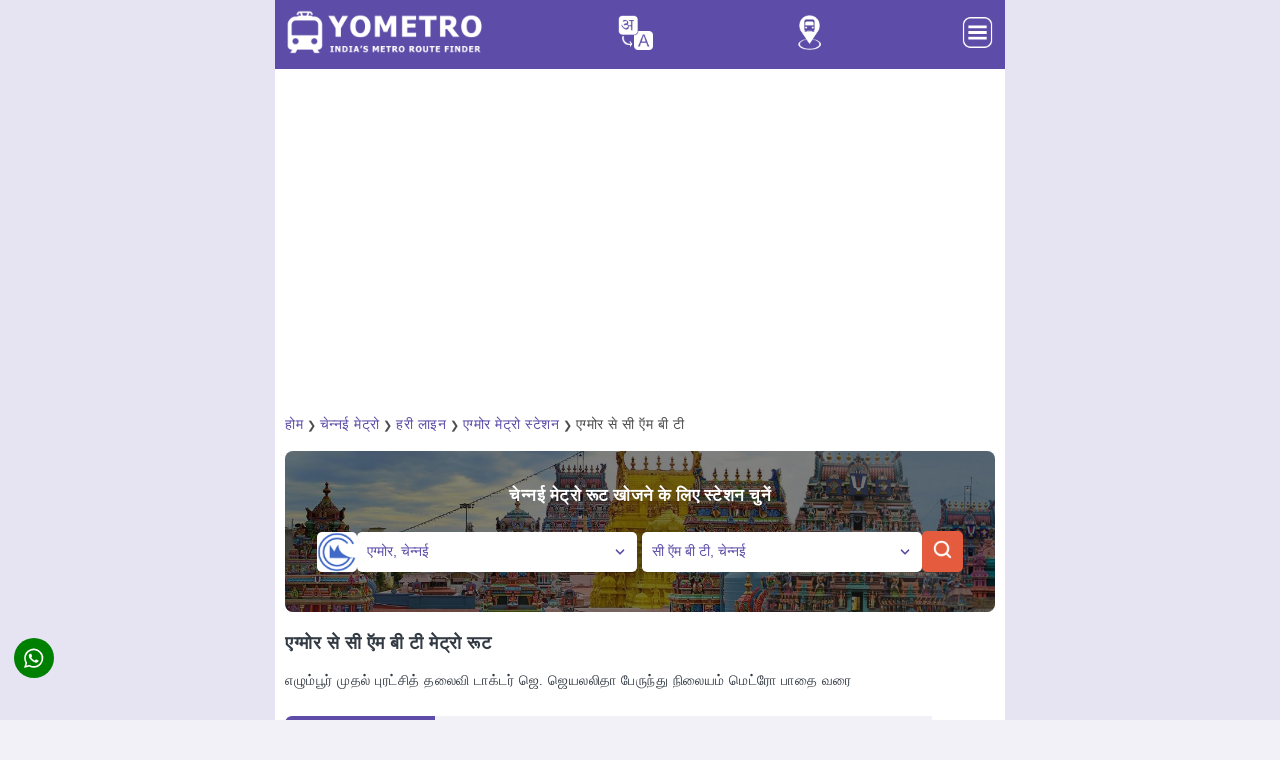

--- FILE ---
content_type: text/html; charset=UTF-8
request_url: https://yometro.com/hi/from-egmore-metro-station-chennai-to-cmbt-metro-station-chennai
body_size: 21189
content:
<!doctype html>
<html amp lang="hi">
  <head><meta charset="utf-8">
	<script async src="https://cdn.ampproject.org/v0.js"></script>
	<script async custom-element="amp-sidebar" src="https://cdn.ampproject.org/v0/amp-sidebar-0.1.js"></script>
	<script async custom-template="amp-mustache" src="https://cdn.ampproject.org/v0/amp-mustache-0.2.js"></script>
    <script async custom-element="amp-position-observer" src="https://cdn.ampproject.org/v0/amp-position-observer-0.1.js"></script>
    <script async custom-element="amp-animation" src="https://cdn.ampproject.org/v0/amp-animation-0.1.js"></script>
	<script async custom-element="amp-accordion" src="https://cdn.ampproject.org/v0/amp-accordion-0.1.js"></script>
	<script async custom-element="amp-carousel" src="https://cdn.ampproject.org/v0/amp-carousel-0.1.js"></script>
	<script async custom-element="amp-selector" src="https://cdn.ampproject.org/v0/amp-selector-0.1.js"></script>
    <script async custom-element="amp-iframe" src="https://cdn.ampproject.org/v0/amp-iframe-0.1.js"></script>
    <script async custom-element="amp-form" src="https://cdn.ampproject.org/v0/amp-form-0.1.js"></script>
    <script async custom-element="amp-social-share" src="https://cdn.ampproject.org/v0/amp-social-share-0.1.js"></script>
    <script async custom-element="amp-autocomplete" src="https://cdn.ampproject.org/v0/amp-autocomplete-0.1.js"></script>
	<script async custom-element="amp-ad" src="https://cdn.ampproject.org/v0/amp-ad-0.1.js"></script>
	<script async custom-element="amp-analytics" src="https://cdn.ampproject.org/v0/amp-analytics-0.1.js"></script>
	<meta name="google-site-verification" content="UXG9YeH4K8t0epK-hUSUvRIGefYa-a-7Kxgj5QM-0zI" />
	<meta name="viewport" content="width=device-width, initial-scale=1.0, maximum-scale=1.0, user-scalable=0"/>
	<link rel="shortcut icon" href="https://yometro.com/favicon-96x96.png" type="image/png">
    <link rel="icon" type="image/png" sizes="32x32" href="https://yometro.com/favicon_32x32.png">
    <link rel="icon" type="image/png" sizes="96x96" href="https://yometro.com/favicon_96x96.png">
    <link rel="icon" href="https://yometro.com/favicon.ico" type="image/x-icon">
    <script async custom-element="amp-auto-ads" src="https://cdn.ampproject.org/v0/amp-auto-ads-0.1.js"></script>
    <script type="application/ld+json">
    {
      "@context": "https://schema.org",
      "@type": "Organization",
      "url": "https://yometro.com",
      "logo": "https://yometro.com/images/ylogo.png"
    }
    </script>
    
<style amp-boilerplate> body{ -webkit-animation: -amp-start 8s steps(1, end) 0s 1 normal both;-moz-animation: -amp-start 8s steps(1, end) 0s 1 normal both;-ms-animation: -amp-start 8s steps(1, end) 0s 1 normal both;animation: -amp-start 8s steps(1, end) 0s 1 normal both} @-webkit-keyframes -amp-start{ from{ visibility: hidden} to{ visibility: visible}} @-moz-keyframes -amp-start{ from{ visibility: hidden} to{ visibility: visible}} @-ms-keyframes -amp-start{ from{ visibility: hidden} to{ visibility: visible}} @-o-keyframes -amp-start{ from{ visibility: hidden} to{ visibility: visible}} @keyframes -amp-start{ from{ visibility: hidden} to{ visibility: visible}} </style><noscript> <style amp-boilerplate> body{ -webkit-animation: none;-moz-animation: none;-ms-animation: none;animation: none} </style> </noscript> <style amp-custom> :root{ --color-primary: #5D4DA8;--color-secondary: #00DCC0;--space-1: .5rem;--space-2: 1rem;--space-4: .5rem;--color-text: #fff;--box-shadow-1: 0 1px 1px 0 rgba(0,0,0,.14), 0 1px 1px -1px rgba(0,0,0,.14), 0 1px 5px 0 rgba(0,0,0,.12);} amp-social-share.rounded{border-radius:50%;background-size:60%;color:var(--color-text-light);background-color:green;} .share-fixed{position: fixed;bottom: 35px;left: var(--space-2);z-index: 9999;} amp-selector[role=tablist].tabs-with-flex{display:flex;flex-wrap:wrap;border:1px solid #f5f8fb} amp-selector[role=tablist].tabs-with-flex [role=tab]{flex-grow:1;text-align:center;padding:var(--space-1);background-color:#5d4da824;margin:1px;border-top:1px solid var(--color-primary);font-weight:700;font-size:90%;text-transform:uppercase} amp-selector[role=tablist].tabs-with-flex [role=tab][selected]{outline:none;border-top:2.5px solid var(--color-primary)} amp-selector[role=tablist].tabs-with-flex [role=tabpanel]{display:none;width:100%;order:1;padding:var(--space-4)} amp-selector[role=tablist].tabs-with-flex [role=tab][selected] + [role=tabpanel]{ display: block;} amp-selector[role=tablist].tabs-with-selector{display:flex} amp-selector[role=tablist].tabs-with-selector [role=tab][selected]{outline:none;border-top:2px solid var(--color-primary)} amp-selector[role=tablist].tabs-with-selector{display:flex} amp-selector[role=tablist].tabs-with-selector [role=tab]{width:100%;text-align:center;padding:var(--space-1);border-top:1px solid var(--color-primary)} amp-selector.tabpanels [role=tabpanel]{display:none;padding:var(--space-4)} amp-selector.tabpanels [role=tabpanel][selected]{outline:none;display:block;border-top:2.5px solid var(--color-primary)} input,search,select,textarea{cursor:pointer;background-color:#fff} amp-autocomplete{text-align:left} amp-autocomplete>div[role='listbox']{width:100%} amp-autocomplete>div[role='listbox']>div[role='option']{display:block;width:100%;border-bottom:1px #5d4da824;cursor:pointer} #accordion-header h3{ padding: 15px 15px;margin: 10px 0;background-color: #5d4da824;border-top: 1px solid var(--color-primary);border-radius: 0 0 8px 8px;cursor: pointer;text-transform: uppercase;font-size: 15px;} .scrollToTop{ color: #fff;font-size: 1.2em;box-shadow: var(--box-shadow-1);width: 40px;height: 40px;border-radius: 50%;border: none;outline: none;background: #D95E46;z-index: 9999;bottom: 35px;right: var(--space-2);position: fixed;opacity: 0;visibility: hidden;} .target{ position: relative;} .target-anchor{ position: absolute;top: -72px;left: 0;} *{ box-sizing: border-box;font-family: Tahoma;transition: all 0.2s linear;font-size: 14px;} html, body{ margin: 0px;padding: 0px;color: #323a43;background-color:#5d4da814;background-repeat: repeat;background-attachment: fixed;background-position: center;background-size: cover;} .content-width{ width: 100%;} .container{ max-width: 730px;width: 100%;margin: auto;background-color:#fff;} .content{ width: 100%;margin: 0 auto;padding: 0 10px 20px 10px;line-height: 160%;} h1{ font-size: 130%;line-height: 130%;margin: 15px 0px;text-transform: capitalize;white-space: nowrap;overflow: hidden;text-overflow: ellipsis;} h2{ font-size: 120%;line-height: 120%;margin: 15px 0px;text-transform: capitalize;} h3{ font-size: 110%;line-height: 110%;margin: 15px 0px;text-transform: capitalize;} .clearfix{ clear: both;} .button{ border-radius: 5px;padding: 8px 15px;text-decoration: none;color: #fff;background: #D95E46;font-weight: 500;text-align: center;border: none;cursor: pointer;} .button:hover{ background: #D95E46;color: #fff;} .buttonlang{ width: 35px;border-radius: 30px;text-decoration: none;color: #fff;font-weight: 500;text-align: center;margin: 5px 5px;cursor: pointer;} .buttonlang a{ color: #fff;text-decoration: none;background: transparent;} header, footer, #sidebar{ background: #5D4DA8;} header{ padding: 10px 10px;position: sticky;top: 0;z-index: 999;} footer{ background-color: #5D4DA8;color: white;padding: 40px 20px;text-align: center;} footer a{ color: inherit;text-decoration: none;} footer a:hover{ color: #19B5FE;} .footer-content{ max-width: 1200px;margin: 0 auto;display: flex;flex-direction: column;align-items: center;} .footer-logo{ display: flex;flex-direction: column;align-items: center;margin: 10px;} .footer-logo img{ width: 150px;} .footer-nav{ list-style-type: none;padding: 0;display: flex;gap: 20px;margin: 20px;} .footer-nav li{ display: inline;} .footer-nav li a{ color: white;text-decoration: none;font-weight: normal;} .footer-nav li a:hover{ text-decoration: underline;} .footer-social{ display: flex;gap: 15px;margin: 10px;} .footer-social img{ width: 20px;height: 20px;} .footer-divider{ width: 100%;height: 1px;background-color: rgba(255, 255, 255, 0.2);margin: 20px 0;} .footer-bottom{ display: flex;flex-direction: column;align-items: center;gap: 10px;margin-bottom: 10px;} .subscribe-btn{ background-color: transparent;border: 2px solid white;color: white;padding: 10px 20px;border-radius: 25px;cursor: pointer;font-weight: bold;margin-bottom: 10px;} .footer-bottom p{ font-size: 14px;margin: 0;opacity: 0.7;} #sidebar{ width: 330px;padding: 1.5rem;} .sidebar-menu{ padding: 0px;margin: 0px;} .amp-custom-sidebar-header{ line-height: 3.5rem;min-height: 3.5rem;color: #fff;} #sidebar-close{ cursor: pointer;} .sidevar-nav-item{ padding: 5px 0px;margin: 0px;display: block;list-style: none;text-transform: capitalize;letter-spacing: .6px;line-height: 2.0625;cursor: pointer;text-decoration: none;color: #fff;} .sidevar-nav-item:hover{ color: #19B5FE;} .menu{ display: flex;justify-content: space-between;} .logo{ width: 200px;margin-bottom:5px;} #sidebar-menu-btn{ text-align: right;width: 35px;background: 0;border: 0;padding: 0;margin-bottom: 5px;text-decoration: none;} .menuicon{ text-align: right;} #article-wrapper{ display: block;flex-direction: row;flex-wrap: wrap;} #article{ flex-basis: 100%;border-right: 0px solid #e3e3e3;letter-spacing: .5px;} #article h1{ margin-top: 0px;} .article-body{ margin: 10px 0px;} .author-info{ color: #4d4d4d;font-weight: normal;white-space: nowrap;display: block;width: auto;overflow-x: auto;padding: 5px 10px 5px 0;font-size: 80%;} .adbox{ margin-top: 10px;margin-bottom: 10px;font-size: 14px;font-style: normal;text-align: center;border-bottom:1px;padding: 5px 5px 5px 5px;color:#888;} #article a{ text-decoration: none;color: #5D4DA8;} #article a:hover{ color: #323a43;} #article a.button{ margin: 20px 10px 20px 0px;display: inline-block;width: 150px;color: #fff;} #article a.button:hover{ color: #fff;} .promo{ border: 2px solid #5d4da814;border-radius: 8px;margin: 20px 0 20px 0;padding: 15px;} .metroitem{ padding: 10px;margin-bottom: 10px;width: 100%;border: 1px solid #f5f8fb;border-radius: 4px;display: flex;align-items: center;background-color: #fff;min-height: 50px;box-shadow: 0 1px 1px 0 rgba(0,106,194,.1);} .metroitem:hover{ box-shadow: 1px 2px 3px 1px rgba(0,106,194,.1);} .metroitemh{ padding: 10px;margin-bottom: 10px;width: 100%;border: 1px solid #f5f8fb;border-radius: 4px;display: flex;align-items: center;background-color: #f4f5ff;min-height: 50px;box-shadow: 0 1px 1px 0 rgba(0,106,194,.1);} .metroitemh:hover{ box-shadow: 1px 2px 3px 1px rgba(0,106,194,.1);} .moreroute{ padding: 7px;margin-bottom: 7px;width: 100%;border: 1px solid #f5f8fb;border-radius: 4px;display: flex;align-items: center;background-color: #fff;} .moreroute:hover{ box-shadow: 1px 2px 3px 1px rgba(0,106,194,.1);} .guideitem{ padding: 0 10px 10px 10px;width: 100%;border: 1px solid #f5f8fb;border-radius: 4px;align-items: center;background-color: #fff;min-height: 50px;} .bottomborder{ border-bottom: 1px solid #eaeaea;;} .bottomborder:last-child{ border-bottom: none;} .topborder{ border-top: 1px solid #f5f8fb;} .bothborder{ border-bottom: 1px solid #f5f8fb;border-top: 1px solid #f5f8fb;} .newsmeta{ padding: 10px;width:49%;border:1px solid #f5f8fb;border-radius: 4px;display: inline-flex;align-items: center;background-color: #5d4da814;} .otheritem{ padding: 10px;margin-bottom:10px;margin-right:10px;width:48%;border:1px solid #5d4da824;border-radius: 4px;display: inline-flex;align-items: center;background-color: #fff;min-height: 50px;} .otheritem:hover{ box-shadow: 1px 2px 3px 1px rgba(0,106,194,.1);} .faq-container{ padding: 0px;} .img{ display: block;margin-left: auto;margin-right: auto;width:50%;} .article-meta ul{ padding: 0px;margin: 0px;} .related-box a{ text-decoration: none;color: inherit;} .article-meta{ margin: 30px 0px;} .article-meta ul{ display: flex;flex-direction: row;} #article .article-meta a.tag{ margin-right: 10px;background: #ebebeb;font-weight: bold;font-size: 90%;text-decoration: none;padding: 10px;color: #414141;text-transform: uppercase;} #article .article-meta .tag:hover{ background: #dadada;} .article-meta li{ list-style: none;} .border_section{ border: 1px solid #D95E46;width: 100%;display: block;} .scrollable-div{ height: 400px;overflow-y: auto;scrollbar-width: thin;scrollbar-color: #888 #f1f1f1;;} .scrollable-div::-webkit-scrollbar{ width: 8px;} .scrollable-div::-webkit-scrollbar-thumb{ background: #888;border-radius: 4px;} .scrollable-div::-webkit-scrollbar-track{ background-color: #f1f1f1;} .safety-tips-box{ background-color: #f9f9f9;border: 1px solid #5d4da814;border-radius: 8px;padding: 10px 20px 10px 20px;line-height: 1.5;} .safety-tips-title{ font-size: 120%;font-weight: bold;margin-bottom: 10px;} .safety-tips-list{ list-style-type: disc;padding-left: 20px;} .safety-tips-list-item{ margin-bottom: 7px;} .blockbox{ margin-top: 20px;font-size: 14px;text-align: center;color:#888;} .blockbox a{ text-decoration: none;color: #5D4DA8;} select{ padding: 6px;font-size: 1.1em;} select, input[type='text']{ width: 280px;color: #5D4DA8;border-radius: 5px;background-color: #fff;padding: 10px 10px 10px 10px;border: none;} .amp-components .component{ margin: 30px 0px;position: relative;overflow: hidden;} form.amp-form-submit-success.sample-form.hide-inputs > input{ display: none;} figure{ margin: auto;} figcaption{ background-color: #5d4da814;color: inherit;font-style: normal;padding: 5px;text-align: center;font-size:90%;} footer{ color: #fff;text-align: center;padding: 10px 20px;} .table-responsive{min-height:.01%;overflow-x:auto} .tablelite{width:100%;border-collapse:collapse;border-spacing:0;} .table td,.table th{background-color:#ecebfa;border:0px solid #e3e3e3;padding:10px;vertical-align:top} .table tr:nth-child(even) td{background-color:#F3F5EF} .table th{background-color:#FFF2FF;font-size:100%} .table tr.even:hover td,.table tr:hover td{background-color:#FFFffF} .tg-bf{font-weight:700} .tg-it{font-style:italic} .tg-left{text-align:left} .tg-right{text-align:right} .tg-center{text-align:center} @media screen and (max-width:767px){.table-responsive{width:100%;margin-bottom:15px;overflow-y:hidden;-ms-overflow-style:-ms-autohiding-scrollbar} .table-responsive>.table{margin-bottom:0} .table-responsive>.table>tbody>tr>td,.table-responsive>.table>tbody>tr>th,.table-responsive>.table>tfoot>tr>td,.table-responsive>.table>tfoot>tr>th,.table-responsive>.table>thead>tr>td,.table-responsive>.table>thead>tr>th{white-space:nowrap}} .table{width:100%;margin: 10px 0;} .table th{background-color:#fff;padding:5px 0;text-align:left;} .table td{background-color:#fff;padding:5px 0;border-bottom: 1px solid #5d4da814;} .table tr:nth-child(even) td{background-color:#fff} .table tr.even:hover td,.table tr:hover td{background-color:#fdfdfd} .tg-bf{font-weight:700} .tg-it{font-style:italic} .tg-left{text-align:left} .tg-right{text-align:right} .tg-center{text-align:center} .table tr:last-child td{border-bottom: 0;} .table-fare td,.table-fare th{padding:8px 10px;text-align:left}.table-fare th,.tg-bf{font-weight:600}.table-fare{width:100%;border-collapse:collapse;border-spacing:0;box-shadow:0 4px 8px rgba(0,0,0,.1);border-radius:8px;overflow:hidden;background-color:#f9f9f9}.table-fare th{background-color:#5d4da8;color:#fff;font-size:14px}.table-fare td{background-color:#fff;border:1px solid #e0e0e0;font-size:14px;color:#333;vertical-align:middle}.table-fare tr:nth-child(2n){background-color:#f5f5f5}.table-fare tr:hover td{background-color:#f1f1f1;cursor:pointer}.table-fare td:first-child,.table-fare th:first-child,.tg-left{text-align:left}.table-fare tr td:first-child{border-left:none}.table-fare tr td:last-child{border-right:none}.tg-it{font-style:italic}.tg-right{text-align:right}.tg-center{text-align:center} .table-frequency{width:100%;margin: 10px 0;} .table-frequency th{background-color:#5d4da814;padding:5px 0;vertical-align: top;} .table-frequency td{background-color:#fff;padding:5px 0;vertical-align: top;} .table-frequency td:last-child, .table-frequency th:last-child{text-align: right;} .search-container{ position: relative;display: inline-block;} .search-input{ padding: 10px 25px 10px 10px;width: 280px;box-sizing: border-box;margin-right: -25px;cursor: pointer;color: #5D4DA8;border: 0;} .search-icon{ position: absolute;top: 50%;right: 8px;transform: translateY(-50%);cursor: pointer;} .centered-div{ width: 100%;max-width: 600px;height: 100px;background-color: #5d4da814;text-align: center;line-height: 100px;} .tripstart{ padding: 10px 10px 10px 15px;margin: 10px 0 10px 0px;width: 150px;border-radius: 7px 0 0 0;display: inline-flex;background-color: #5D4DA8;;min-height: 15px;color: #fff;font-size: 13px;} .changetrain{ padding: 10px 10px 10px 15px;margin: 10px 0 10px 0px;width: 150px;border: 1px solid #5D4DA8;border-radius: 0;display: inline-flex;background-color: #5D4DA8;;min-height: 15px;color: #fff;font-size: 13px;} .tripend{ padding: 10px 10px 10px 15px;margin: 15px 0 0px 0px;width: 150px;border: 1px solid #5D4DA8;border-radius: 0 0 7px 7px;display: inline-flex;background-color: #5D4DA8;;min-height: 15px;color: #fff;font-size: 13px;} .addinfoLeft{ display: inline-flex;} .addinfoRight{ padding: 10px 5px 10px 15px;margin: 10px 0 10px 0px;display: inline-flex;background-color: #5d4da814;min-height: 15px;color: #444;font-size: 13px;width: 70%;} .addinfoLine{ display: inline-flex;width: 10%;color: #5D4DA8;min-height: 15px;margin-bottom:7px;} .stationblock1{ padding: 4px 3px 4px 0px;margin-left: 4px;font-size: 14px;} .stationblock2{ padding: 0 3px 0 0px;margin-left: 9px;height: 25px;border-left: 2px solid;margin-top: -6px;margin-bottom: -7px;} .form-content{ display: flex;justify-content: space-between;align-items: center;padding: 0 1em;width: 100%;} .formcol1{ width: 50%;text-align: left;} .formlable1{ padding: 9px 8px 10px 10px;width: 50px;border: 1px solid #5d4da814;display: inline-flex;background-color: #5d4da814;min-height: 15px;color: #323a43;font-size: 14px;} .formfield1{ border: 1px solid #5d4da830;display: inline-flex;background-color: #fff;min-height: 15px;color: #5D4DA8;font-size: 14px;width: 80%;} .adblock{ width: 100%;text-align: center;max-height:340px;padding: 10px 0;} .columnleft{ float: left;width: auto%;} .columnright{ float: left;width: 90%;white-space: nowrap;overflow: hidden;text-overflow: ellipsis;} .metroitemr{ width: 5%;float: right;} .carousel-image{ display: flex;justify-content: center;align-items: center;margin: 10px auto;position: relative;} amp-carousel{ width: 100%;height: 450px;} amp-carousel img{ width: 100%;height: 450px;object-fit: cover;border-radius: 8px;} .amp-carousel-button{ position: absolute;box-sizing: border-box;top: 50%;height: 34px;width: 34px;border-radius: 50%;opacity: 0;background-color: #D95E46;background-position: 50% 50%;background-repeat: no-repeat;transform: translateY(-50%);z-index: 10;} .caption{ text-align: center;font-size: 14px;color:#888;} .news-box{ max-height: 200px;overflow-y: auto;} .quick-nav{ display: flex;overflow-x: auto;white-space: nowrap;scrollbar-width: none;} .quick-nav::-webkit-scrollbar{ height: 6px;} .quick-nav::-webkit-scrollbar-thumb{ background-color: #007bff;border-radius: 10px;} .quick-nav::-webkit-scrollbar-track{ background-color: #f8f9fa;} .nav-container{ width: auto;} .nav-item{ display: inline-flex;padding: 5px 10px;margin: 5px 8px 5px 0px;border: 1px solid #5D4DA8;border-radius: 25px;text-decoration: none;font-size: 14px;font-weight:90%;text-align: center;transition: background-color 0.3s ease, color 0.3s ease;cursor: pointer;} .nav-item:hover{ text-decoration: underline;color: #fff;background-color: #5d4da824;} .nav-item.active{ background-color: #5D4DA8;color: #fff;border-color: #5D4DA8;} .top-header h1{ margin: 0;font-size: 1.8em;color: #222;} .byline{ margin: 5px 0;font-size: 0.95em;color: #888;} .highlight{ color: #323a43;font-weight: bold;} .info-box{ display: flex;justify-content: space-between;} .info-item{ text-align: left;flex: 1;} .info-box1{ display: flex;justify-content: space-between;} .info-item1{ text-align: left;flex: 1;} .label{ display: block;font-size: 0.8em;color: #888;text-transform: uppercase;margin-bottom: 5px;} .value{ color: #000;min-height: 30px;} .value.highlight{ color: #007bff;} .vertical-separator{ border-top: 1px solid #5d4da814;margin: 10px 20px 10px 0;} .horizontal-separator{ border-right: 1px solid #5d4da814;margin: 0 15px 0 0px;} .full-separator{ border-top: 1px solid #5d4da814;margin: 10px 20px;} .read-more-container{ border: 2px solid #5d4da814;border-radius: 8px;margin:20px 0 20px 0;padding: 15px;} .read-more-text{ color: #333;line-height: 1.6;font-size: 14px;margin: 0;overflow: hidden;display: -webkit-box;-webkit-line-clamp: 5;-webkit-box-orient: vertical;text-overflow: ellipsis;} .toggle-checkbox{ display: none;} .toggle-checkbox:checked ~ .read-more-text{ -webkit-line-clamp: unset;text-overflow: unset;} .read-more-btn{ display: inline-block;padding-top:20px;color: #5D4DA8;font-size: 14px;font-weight: bold;text-decoration: none;cursor: pointer;} .toggle-checkbox:checked ~ .read-more-btn::before{ content: 'Read less ▲';} .read-more-btn::before{ content: 'Read more ▼';} .read-more-btn span{ margin-left: 5px;transition: transform 0.3s ease;} .toggle-checkbox:checked ~ .read-more-btn span{ transform: rotate(180deg);} label.read-more-btn::after{ content: none;} .styled-list-container{ margin-bottom: 20px;} .styled-list{ list-style: none;padding: 0;margin: 0;} .styled-list li{ display: flex;align-items: flex-start;margin: 10px 0 0 5px;padding-left: 25px;position: relative;} .styled-list li::before{ content: '✓';color: #5D4DA8;font-size: 1.2rem;position: absolute;left: 0;top: 0;} .image-carousel{ display: flex;align-items: center;overflow-x: auto;gap: 10px;white-space: nowrap;scroll-behavior: smooth;scrollbar-width: none;margin-bottom: 20px;} .carousel-item{ display: inline-block;flex: 0 0 auto;width: 200px;text-align: left;overflow: hidden;border: 2px solid #5d4da814;;border-radius: 8px;} .carousel-item:hover{ transform: translateY(-5px);} .carousel-item-metro{ display: inline-block;flex: 0 0 auto;width: 200px;text-align: center;overflow: hidden;padding: 20px 20px 10px 20px;border: 2px solid #5d4da814;border-radius: 8px;} .carousel-item-metro:hover{ transform: translateY(-5px);} .carousel-item img{ width: 100%;height: auto;border-radius: 5px 5px 0 0;object-fit: cover;box-shadow: 0 2px 4px rgba(0, 0, 0, 0.1);} .carousel-item p{ margin-top: 8px;margin-bottom:15px;max-width: 160px;overflow: hidden;} .attraction-name{ margin-top: 10px;padding: 0 10px 0 10px;overflow: hidden;font-weight:bold;width: 190px;} .attraction-station{ margin-top: 10px;padding: 0 10px 0 10px;overflow: hidden;font-size:0.9em;width: 190px;} .attraction-station a{ color: #323a43;} .attraction-distance{ margin-bottom:10px;padding: 0 10px 10px 10px;overflow: hidden;font-size:0.8em;color: #323a43;} .list-metro{ display: grid;gap: 10px;grid-template-columns: repeat(3, 1fr);} .item-metro{ text-align: center;padding: 20px 20px 10px 20px;border: 2px solid #5d4da814;border-radius: 8px;} .item-metro:hover{ transform: translateY(-5px);} .metro-line{ display: flex;border: 2px solid #5d4da814;border-radius: 5px;margin: 5px 0px;padding: 15px;text-align: center;line-height: 1.2em;} .metro-line-name{ width: 30%;text-align: left;} .metro-line-status{ width: 10%;text-align: left;} .metro-line-terminals{ width: 60%;text-align: left;} .mapbox{ display: inline-block;flex: 0 0 auto;width: 100%;text-align: left;overflow: hidden;border: 2px solid #5d4da814;;border-radius: 8px;} .mapbox img{ width: 100%;height: auto;border-radius: 5px 5px 0 0;object-fit: cover;box-shadow: 0 2px 4px rgba(0, 0, 0, 0.1);} .mapbox p{ margin-top: 8px;margin-bottom:15px;text-align:center;overflow: hidden;} .timeline{ position: relative;margin: 20px 0 10px 5px;border-left: 2px solid #5d4da833;border-right: 2px solid #5d4da814;border-top: 2px solid #5d4da814;border-bottom: 2px solid #5d4da814;padding: 15px 0;border-radius: 8px;} .timeline-item{ position: relative;padding-left: 10px;} .timeline-marker{ position: absolute;left: -5px;width: 9px;height: 9px;background-color: #5D4DA8;border-radius: 50%;} .timeline-content{ padding: 10px 15px;} .timeline-content p{ margin: 0 0 10px;} .date{ font-size: 0.9em;color: #666;} .source{ font-size: 0.9em;color: #5D4DA8;cursor: pointer;} .source:hover{ color: #323a43;} .formbox{ width: 100%;border-radius: 8px;background-size: cover;background-position: center;text-align: center;margin-bottom: 20px;} .route-search-container{ text-align: center;background-color: #07070782;margin: auto;padding: 20px 5px 15px 5px;border-radius: 8px;} .form-title{ color: #fff;text-align: center;font-weight: bold;} .form-wrapper{ display: inline-flex;align-items: center;justify-content: space-between;margin-bottom: 15px;padding: 10px 20px;gap: 5px} .logo-container{ display: flex;align-items: center;} .metro-logo{ width: 40px;height: 40px;border-radius: 5px;} .search-button-container{ display: flex;align-items: center;} .search-button{ display: inline-block;background-color: #e45b3e;border: none;border-radius: 5px;padding: 6px 8px;cursor: pointer;transition: background-color 0.3s;} .search-button:hover{ background-color: #cc452c;} .searchicon{ width: 25px;height: 25px;} .route-form{ flex-direction: column;gap: 5px;align-items: center;} .dropdown{ width: 280px;padding: 9px 10px 10px 10px;font-size: 14px;color: #5D4DA8;border: 0px solid #5D4DA8;border-radius: 5px;appearance: none;background: #ffffff url('data:image/svg+xml;charset=UTF-8,%3Csvg xmlns%3D%22http%3A//www.w3.org/2000/svg%22 width%3D%2210%22 height%3D%2210%22 viewBox%3D%220 0 16 16%22 fill%3D%22none%22%3E%3Cpath d%3D%22M4 6L8 10L12 6%22 stroke%3D%22%235D4DA8%22 stroke-width%3D%222%22 stroke-linecap%3D%22round%22 stroke-linejoin%3D%22round%22/%3E%3C/svg%3E') no-repeat right 10px center;background-size: 14px;outline: none;cursor: pointer;white-space: nowrap;overflow: hidden;text-overflow: ellipsis;} .dropdown:focus{ border-color: #3333cc;} .city-carousel{ display: grid;gap: 10px;grid-template-columns: repeat(2, 1fr);} .city-item{ display: inline-block;flex: 0 0 auto;text-align: left;border: 2px solid #5d4da814;;border-radius: 8px;} .city-item img{ width: 100%;height: auto;border-radius: 5px 5px 0 0;object-fit: cover;box-shadow: 0 2px 4px rgba(0, 0, 0, 0.1);} .city-name{ margin-top: 10px;padding: 0 10px 0 10px;overflow: hidden;font-weight:bold;} .city-intro{ margin-bottom:10px;padding: 0 10px 10px 10px;overflow: hidden;font-size:0.8em;color: #323a43;display: -webkit-box;-webkit-line-clamp: 1;-webkit-box-orient: vertical;text-overflow: ellipsis;} .other-lines{ display: grid;gap: 10px;grid-template-columns: repeat(3, 1fr);} .other-line{ display: inline-block;flex: 0 0 auto;text-align: left;border: 2px solid #5d4da814;;border-radius: 8px;padding: 10px;} .other-line-name{ float: left;width: auto%;} .amenities{ display: grid;gap: 10px;grid-template-columns: repeat(6, 1fr);} .amenity{ text-align: center;padding: 20px 20px 10px 20px;border: 2px solid #5d4da814;border-radius: 8px;} .metro-line-container{ height: 50px;border-left: 2px solid;border-top: 2px solid;border-right: 2px solid;border-radius: 8px 8px 0 0;} .station-center{ text-align: center;} .line-arrow{ text-align: center;font-size: 13px;color: #888;margin: 5px;} .station-left{ text-align: left;width: 40%;float: left;padding: 6px 0 0 15px;white-space: nowrap;overflow: hidden;text-overflow: ellipsis;} .station-right{ text-align: right;width: 40%;float: right;padding: 6px 15px 0 0;white-space: nowrap;overflow: hidden;text-overflow: ellipsis;} .next{ display: block;font-size: 0.8em;color: #888;text-transform: uppercase;} .platform-container{ padding: 5px 15px 0 15px;border-left: 2px solid #dbdbdb;border-right: 2px solid #dbdbdb;border-bottom: 2px solid #dbdbdb;border-radius: 0 0 8px 8px;margin-bottom: 20px;} .platform-row{ display: grid;grid-template-columns: repeat(2, 1fr);justify-content: space-between;align-items: center;border-bottom: 1px solid #dbdbdb;padding: 10px 0 15px 0;} .platform-row:last-child{ border-bottom: none;} .platform-info{ flex: 1;text-align:left;margin-bottom: 5px;border-right: 1px solid #dbdbdb;} .platform-info1{ flex: 1;text-align:right;margin-bottom: 5px;} .platform-info p{ margin: 5px 0 0 0;} .platform-info1 p{ margin: 5px 0 0 0;} .train-timings{ text-align: left;margin-top: 5px;border-right: 1px solid #dbdbdb;} .train-timings1{ text-align: right;margin-top: 5px;} .train-timings p{ margin: 5px 0 0 0;} .train-timings1 p{ margin: 5px 0 0 0;} .train-timings span{ font-size: 0.8em;color: #888;text-transform: uppercase;} .train-timings1 span{ font-size: 0.8em;color: #888;text-transform: uppercase;} .things-container{ display: flex;overflow-x: auto;gap: 10px;white-space: nowrap;scroll-behavior: smooth;scrollbar-width: none;} .things-box{ display: inline-block;flex: 0 0 auto;width: 45%;text-align: left;background-color: #fff;border: 2px solid #5d4da814;border-radius: 8px;padding: 10px 16px;box-shadow: 0 4px 6px rgba(0, 0, 0, 0.1);} .things-list{ padding: 0;list-style: none;line-height: 2;} .things-list-item{ display:flex;padding: 6px 0;border-bottom: 2px solid #5d4da814;} .things-list-item:last-child{ border-bottom: none;} .things-name{ font-size: 14px;white-space: break-spaces;width: 85%;margin-right: 5px;} .things-icon{ font-size: 13px;color: #888;} .transport{ margin-bottom: 20px;} .transport-name{ font-weight:bold;margin: 0 0 10px 0;} .transport-detail{ font-size: 14px;} .address-box{ display: flex;align-items: center;background-color: #f3f7ff;border: 1px solid #d6e4ff;border-radius: 8px;padding: 10px 15px;box-shadow: 0 2px 5px rgba(0, 0, 0, 0.05);max-width: 800px;margin-bottom: 10px;} .address-icon{ margin-right: 10px;display: flex;align-items: center;} .address-icon img{ width: 24px;height: 24px;} .address-details{ font-size: 13px;color: #333;} .place-card{ margin-bottom: 20px;background-color: #fff;border-radius: 8px;overflow: hidden;border: 2px solid #5d4da814;} .place-card-image img{ width: 100%;height: auto;} .place-card-content{ padding: 16px;} .place-card-content h2{ font-size: 17px;margin: 0 0 15px 0;} .place-card-content h2 a{ font-size: 17px;margin: 0 0 10px;} .place-card-content p{ font-size: 14px;margin: 0 0 20px;} .place-details{ margin: 20px 0;} .place-detail-row{ display: flex;align-items: center;padding: 12px 0;border-top: 2px solid #5d4da814;} .place-detail-row:first-child{ border-top: none;} .place-detail-icon{ width: 22px;height: 22px;margin-right: 10px;font-size: 18px;} .place-detail-label{ font-size: 14px;font-weight: bold;flex: 0 0 150px;color: #333;} .place-detail-value{ font-size: 14px;color: #666;} .place-know-more-btn{ display: block;width: 100%;padding: 12px;background-color: #D95E46;color: #fff;font-weight: bold;border: none;border-radius: 8px;text-align: center;cursor: pointer;margin-top: 20px;} .shorts-container{ display: flex;align-items: center;overflow-x: auto;gap: 10px;} .shorts-container::-webkit-scrollbar{ display: none;} .shorts-item{ display: inline-block;flex: 0 0 auto;width: 200px;height: 360px;border: 2px solid #5d4da814;border-radius: 8px;overflow: hidden;background-color: #fff;position: relative;} .shorts-item img{ width: 100%;height: 100%;object-fit: cover;} .shorts-item a{ position: absolute;top: 0;left: 0;width: 100%;height: 100%;text-indent: -9999px;transition: background 0.3s ease;} .shorts-item a:hover{ background: rgba(0, 0, 0, 0.6);} .shorts-title{ position: absolute;bottom: 10px;left: 50%;transform: translateX(-50%);width:80%;background-color: #cc452c;color: #fff;padding: 5px 15px;border-radius: 8px;font-size: 14px;text-align: center;white-space: nowrap;pointer-events: none;} .placeholder-img{ width: 100%;height: 100%;object-fit: cover;cursor: pointer;} .page-view-counter{ display: inline-flex;justify-content: center;align-items: center;gap: 7px;padding: 10px 15px;width: 100%;color: #888;} .page-view-icon{ display: flex;align-items: center;} .page-view-icon img{ width: 22px;height: 22px;} .page-view-value{ display: flex;align-items: center;} .stats-container{ display: grid;grid-template-columns: repeat(4, 1fr);gap: 20px;width: 100%;} .stat-item{ text-align: center;padding: 20px;background-color: #5d4da814;border-radius: 8px;box-shadow: 0 2px 8px rgba(0, 0, 0, 0.05);transition: transform 0.2s;} .stat-item:hover{ transform: translateY(-5px);} .stat-item h2{ font-size: 26px;color: #333;margin-bottom: 8px;} .vote-container{ display: flex;gap: 10px;justify-content: center;align-items: center;margin: 20px 0;} .vote-button{ cursor: pointer;font-size: 16px;padding: 5px 15px;border: 2px solid #5d4da814;;border-radius: 8px;background-color: #5d4da824;color: #333;} .vote-count{ font-size: 15px;font-weight: bold;} .vote-copy{ font-size: 13px;color: #888;text-align:center;} .results{ margin-top: -7px;margin-bottom: 20px;width: 100%;max-height: 250px;overflow-y: auto;background-color: #5d4da824;padding: 1px;border-radius: 0px 0px 8px 8px;text-align: left;line-height: 2;} .results1{ margin-bottom: 20px;width: 100%;padding: 1px;border-radius: 0px 0px 8px 8px;text-align: left;line-height: 2;} .results1.visible{ display: block;} .scrollable-container{ display: none;width: 100%;height: 250px;overflow-y: auto;margin-top: -25px;margin-bottom: 20px;background-color: #5d4da814;border-radius: 0px 0px 8px 8px;padding: 10px 20px;} .scrollable-container.visible{ display: block;} .station-path{ opacity: 0.3;transition: opacity 0.3s ease-in-out;} .station-path.highlight{ opacity: 1;} @media (max-width: 600px){ .things-box{ width: 75%;} .formbox{ padding:0;} .route-search-container{ width:100%;padding: 10px 5px 10px 5px;} .form-title{ font-size: 14px;} .form-wrapper{ flex-direction: row;justify-content: space-between;padding: 10px;gap: 5px;} .logo-container{ flex-basis: auto;text-align: left;} .search-button-container{ flex-basis: auto;text-align: right;} .route-form{ display: flex;gap: 5px;} .dropdown{ max-width: 220px;} .addinfoRight{ padding: 10px 5px 10px 10px;margin: 0 0 10px 0px;border-radius: 0 4px 4px 4px;line-height: 1.25;width: 100%;} .tripstart{ padding: 10px 10px 10px 10px;margin: 0;border-radius: 7px 7px 0px 0px;} .changetrain{ padding: 10px 10px 10px 10px;margin: 0;border-radius: 0;} .addinfoLeft{ margin-top: 10px;} .metro-line-name{ width: 40%;text-align: left;} .metro-line-status{ width: 15%;text-align: left;} .metro-line-terminals{ width: 45%;text-align: left;} .value{ min-height: 50px;} .city-carousel{ grid-template-columns: repeat(1, 1fr);} .city-intro{ -webkit-line-clamp: 2;} .list-metro{ grid-template-columns: repeat(2, 1fr);} .other-lines{ grid-template-columns: repeat(2, 1fr);} .other-line-name{ font-size:13px;} .amenities{ grid-template-columns: repeat(3, 1fr);} select, input[type='text']{ width: 220px;} amp-carousel{ width: 100%;height: auto;} amp-carousel img{ width: 100%;height: auto;} .stats-container{ grid-template-columns: repeat(2, 1fr);}} @media only screen and (max-width: 1024px){ h1{ font-size: 140%;} .related-box ul li, .promo p, .promo a{ font-size: 100%;}} @media only screen and (max-width: 768px){ #article{ border: 0px;flex-basis: 100%;padding: 0px;margin-bottom: 30px;} .logo{ width: 150px;padding-right:10px;} h1{ font-size: 160%;} #article a.button, #article .article-meta a.tag li{ font-size: 90%;}} @media only screen and (max-width: 600px){ h1{ font-size: 120%;} #article-wrapper{ flex-direction: flex;} #sidebar-menu-btn{ width: 30px;} .article-meta ul{ flex-wrap: wrap;} .article-meta a.tag{ margin-bottom: 10px;} #article a.button{ margin: 10px 10px 10px 0px;} .buttonlang{ margin: 4px 5px;width: 25px;} .otheritem{ width: 100%;padding: 5px;margin-bottom:5px;}} @media screen and (device-aspect-ratio: 9/16){ select, textarea, input[type='search'], input[type='text'], input[type='password'], input[type='datetime'], input[type='datetime-local'], input[type='date'], input[type='month'], input[type='time'], input[type='week'], input[type='number'], input[type='email'], input[type='tel'], input[type='url']{-webkit-appearance: none;font-size: 16px;background-color: #fff;}} label{ display: block;padding: 5px 25px 5px 5px;margin: 0 0 0 0;cursor: pointer;background: #fff;color: #323a43;transition: ease .5s;position: relative;} label:hover{ background: #fff;} label::after{ content: '▼';font-size: 12px;font-weight: normal;position: absolute;right: 5px;top: 20px;color: #5D4DA8;} input:checked + label::after{ content: '▲';font-size: 12px;font-weight: normal;right: 5px;top: 20px;color: #5D4DA8;} .content23{ background: #fafafa;padding: 5px 5px;margin: 0 0 1px 0;color: #323a43;} input + label + .content23{ display: none;} input:checked + label + .content23{ display: block;} input:focus{ outline:none;} .tooltip{ position: relative;display: inline-block;border-bottom: 1px dotted black;text-transform: uppercase;font-weight: bold;font-size: 85%;} .tooltip .tooltiptext{ visibility: hidden;min-width: 200px;bottom: 100%;left: 20%;margin-left: -10px;background-color: #5D4DA8;color: #fff;text-align: center;border-radius: 6px;padding: 10px;font-size: 85%;position: absolute;z-index: 1;} .tooltip:hover .tooltiptext{ visibility: visible;} .nobullet{ list-style-type: '⟗';} .base-block{ color: #000;padding-left: 10px;border-top: 2px solid #5D4DA8;background-color: #F7F4FF;padding: 10px;z-index: 0;} .review-form-wrapper{ width: 100%;padding: 20px;border: 1px solid #ddd;border-radius: 8px;background: #fafafa;margin-bottom: 20px;} .review-form-group{ display: grid;grid-template-columns: 1fr 2fr;gap: 10px;margin-bottom: 15px;align-items: center;} .review-form-group .labels{ font-weight: bold;color: #444;margin-right: 20px;} .review-form-group .options{ display: flex;gap: 5px;align-items: center;} [submit-success], [submit-error]{ margin-top: 10px;text-align: center;font-weight: bold;} </style><title>एग्मोर से सी ऍम बी टी मेट्रो रूट - चेन्नई मेट्रो - YoMetro</title><meta name="description" content="एग्मोर मेट्रो स्टेशन से सी ऍम बी टी मेट्रो स्टेशन. मेट्रो स्टेशन के मार्ग का विवरण। दूरी, कुल स्टॉप, यात्रा समय, इंटरचेंज, टोकन किराया, स्मार्ट कार्ड किराया, स्टेशन विवरण, प्रवेश/निकास द्वार आदि जैसी जानकारी प्राप्त करें।"/><link rel="canonical" href="https://yometro.com/hi/from-egmore-metro-station-chennai-to-cmbt-metro-station-chennai"><link rel="amphtml" href="https://yometro.com/hi/from-egmore-metro-station-chennai-to-cmbt-metro-station-chennai"><link rel="alternate" hreflang="en-in" href="https://yometro.com/from-egmore-metro-station-chennai-to-cmbt-metro-station-chennai"/><link rel="alternate" hreflang="hi-in" href="https://yometro.com/hi/from-egmore-metro-station-chennai-to-cmbt-metro-station-chennai"/><meta name="robots" content="index, follow"/><meta property="og:locale" content="hi_IN"/><meta property="og:title" content="एग्मोर से सी ऍम बी टी मेट्रो रूट - चेन्नई मेट्रो - YoMetro"/><meta property="og:description" content="एग्मोर मेट्रो स्टेशन से सी ऍम बी टी मेट्रो स्टेशन. मेट्रो स्टेशन के मार्ग का विवरण। दूरी, कुल स्टॉप, यात्रा समय, इंटरचेंज, टोकन किराया, स्मार्ट कार्ड किराया, स्टेशन विवरण, प्रवेश/निकास द्वार आदि जैसी जानकारी प्राप्त करें।"/><meta property="og:url" content="https://yometro.com/hi/from-egmore-metro-station-chennai-to-cmbt-metro-station-chennai"/><meta property="og:site_name" content="YoMetro - Route Finder"/><meta name="twitter:card" content="summary"/><meta name="twitter:description" content="एग्मोर मेट्रो स्टेशन से सी ऍम बी टी मेट्रो स्टेशन. मेट्रो स्टेशन के मार्ग का विवरण। दूरी, कुल स्टॉप, यात्रा समय, इंटरचेंज, टोकन किराया, स्मार्ट कार्ड किराया, स्टेशन विवरण, प्रवेश/निकास द्वार आदि जैसी जानकारी प्राप्त करें।"/><meta name="twitter:title" content="एग्मोर से सी ऍम बी टी मेट्रो रूट - चेन्नई मेट्रो - YoMetro"/><script async custom-element="amp-bind" src="https://cdn.ampproject.org/v0/amp-bind-0.1.js"></script>
</head>
<body>
<div class="container">   
    <amp-analytics type="googleanalytics" config="https://amp.analytics-debugger.com/ga4.json" data-credentials="include">
  <script type="application/json">
  {
    "vars": {
      "GA4_MEASUREMENT_ID": "G-R00WLTSYHW",
      "GA4_ENDPOINT_HOSTNAME": "www.google-analytics.com",
      "DEFAULT_PAGEVIEW_ENABLED": true
    },
    "triggers": {
      "trackButtonClick": {
        "on": "click",
        "selector": "#searchroute", 
        "vars": {
          "event_name": "search_route",
          "button_text": "Search Route",
          "page_location": "{{canonicalUrl}}",
          "event_category": "User Interaction"
        }
      }
    }
  }
  </script>
</amp-analytics>
<amp-auto-ads type="adsense"
        data-ad-client="ca-pub-8941409724474888" data-overlays="bottom">
</amp-auto-ads>

  	<header>
		<div class="menu content-width" >
			<div class="logo">
				<a href="https://yometro.com/hi/">
					<amp-img src="https://yometro.com/images/yometro-logo.png" alt="YoMetro - Route Finder" layout="responsive" width="500" height="110"></amp-img>
				</a>
			</div>
				<a href="https://yometro.com/from-egmore-metro-station-chennai-to-cmbt-metro-station-chennai" title="Change language"><div class="buttonlang"><amp-img src="https://yometro.com/images/icons/htoe-new.png" alt="Change language" layout="responsive" width="40" height="40"></amp-img></div></a>
			<a href="https://yometro.com/hi/station-near-me.php" target="_blank" rel="noopener noreferrer" title="Metro station near me"><div class="buttonlang"><amp-img src="https://yometro.com/images/icons/nearby-new.png" alt="Metro station near me" layout="responsive" width="40" height="40"></amp-img></div></a>
   			<button id="sidebar-menu-btn" on="tap:sidebar.toggle"><amp-img src="https://yometro.com/images/icons/menu4.png" alt="Menu" layout="responsive" width="40" height="40"></amp-img></button>
		</div>
	</header>
	<amp-sidebar id="sidebar" layout="nodisplay" side="right">
		<div class="amp-custom-sidebar-header">
			<div role="button" aria-label="close sidebar" on="tap:sidebar.toggle" tabindex="0" id="sidebar-close">✕</div>
		</div>
				<ul class="sidebar-menu">
        <a href="https://yometro.com/hi/" title="Search Metro Routes" class="sidevar-nav-item"><li>मेट्रो रूट खोजें</li></a>
		<a href="https://yometro.com/hi/station-near-me.php" title="Metro Stations Nearby" class="sidevar-nav-item"><li>मेरे निकट मेट्रो स्टेशन</li></a>

        <a href="https://yometro.com/hi/delhi-metro-11" title="Delhi Metro Route Map" class="sidevar-nav-item"><li>दिल्ली मेट्रो</li></a>			
                
        <a href="https://yometro.com/hi/gurgaon-metro-12" title="Gurgaon Metro Route Map" class="sidevar-nav-item"><li>गुडगाँव मेट्रो</li></a>			
                
        <a href="https://yometro.com/hi/jaipur-metro-13" title="Jaipur Metro Route Map" class="sidevar-nav-item"><li>जयपुर मेट्रो</li></a>			
                
        <a href="https://yometro.com/hi/mumbai-metro-14" title="Mumbai Metro Route Map" class="sidevar-nav-item"><li>मुंबई मेट्रो</li></a>			
                
        <a href="https://yometro.com/hi/bangalore-metro-15" title="Bangalore Metro Route Map" class="sidevar-nav-item"><li>बैंगलोर मेट्रो</li></a>			
                
        <a href="https://yometro.com/hi/hyderabad-metro-16" title="Hyderabad Metro Route Map" class="sidevar-nav-item"><li>हैदराबाद मेट्रो</li></a>			
                
        <a href="https://yometro.com/hi/chennai-metro-17" title="Chennai Metro Route Map" class="sidevar-nav-item"><li>चेन्नई मेट्रो</li></a>				<ul>
				<a href="https://yometro.com/hi/chennai-metro-map" title="चेन्नई Metro Route Map" class="sidevar-nav-item"><li>चेन्नई मेट्रो मानचित्र</li></a>
				<a href="https://yometro.com/hi/chennai-metro-guides" title="चेन्नई Metro Guide and Q&A" class="sidevar-nav-item"><li>चेन्नई मेट्रो गाइड</li></a>
				<a href="https://yometro.com/hi/chennai-metro-news" title="चेन्नई Metro News and Updates" class="sidevar-nav-item"><li>चेन्नई मेट्रो समाचार</li></a>
				<a href="https://yometro.com/hi/chennai-metro-station-list" title="चेन्नई Metro Station List" class="sidevar-nav-item"><li>चेन्नई मेट्रो स्टेशन सूची</li></a>
				<a href="https://yometro.com/travel-guide/places-to-visit-in-chennai" title="Places to visit in चेन्नई" class="sidevar-nav-item"><li>चेन्नई  में घूमने की जगहें</li></a>
				        </ul>
					
                
        <a href="https://yometro.com/hi/kochi-metro-18" title="Kochi Metro Route Map" class="sidevar-nav-item"><li>कोच्चि मेट्रो</li></a>			
                
        <a href="https://yometro.com/hi/kolkata-metro-19" title="Kolkata Metro Route Map" class="sidevar-nav-item"><li>कोलकाता मेट्रो</li></a>			
                
        <a href="https://yometro.com/hi/lucknow-metro-20" title="Lucknow Metro Route Map" class="sidevar-nav-item"><li>लखनऊ मेट्रो</li></a>			
                
        <a href="https://yometro.com/hi/noida-metro-21" title="Noida Metro Route Map" class="sidevar-nav-item"><li>नोएडा मेट्रो</li></a>			
                
        <a href="https://yometro.com/hi/nagpur-metro-22" title="Nagpur Metro Route Map" class="sidevar-nav-item"><li>नागपुर मेट्रो</li></a>			
                
        <a href="https://yometro.com/hi/ahmedabad-metro-23" title="Ahmedabad Metro Route Map" class="sidevar-nav-item"><li>अहमदाबाद मेट्रो</li></a>			
                
        <a href="https://yometro.com/hi/pune-metro-24" title="Pune Metro Route Map" class="sidevar-nav-item"><li>पुणे मेट्रो</li></a>			
                
        <a href="https://yometro.com/hi/indore-metro-25" title="Indore Metro Route Map" class="sidevar-nav-item"><li>इंदौर मेट्रो</li></a>			
                
        <a href="https://yometro.com/hi/bhoj-metro-26" title="Bhoj Metro Route Map" class="sidevar-nav-item"><li>भोज मेट्रो</li></a>			
                
        <a href="https://yometro.com/hi/kanpur-metro-32" title="Kanpur Metro Route Map" class="sidevar-nav-item"><li>कानपुर मेट्रो</li></a>			
                
        <a href="https://yometro.com/hi/agra-metro-33" title="Agra Metro Route Map" class="sidevar-nav-item"><li>आगरा मेट्रो</li></a>			
                
        <a href="https://yometro.com/hi/patna-metro-35" title="Patna Metro Route Map" class="sidevar-nav-item"><li>पटना मेट्रो</li></a>			
                
        <a href="https://yometro.com/hi/navi-mumbai-metro-36" title="Navi Mumbai Metro Route Map" class="sidevar-nav-item"><li>नवी मुंबई मेट्रो</li></a>			
                
        <a href="https://yometro.com/hi/monorail-metro-39" title="Mumbai Monorail Metro Route Map" class="sidevar-nav-item"><li>मुंबई मोनोरेल मेट्रो</li></a>			
                
        <a href="https://yometro.com/hi/delhi-meerut-rrts-metro-40" title="Delhi Meerut RRTS Metro Route Map" class="sidevar-nav-item"><li>दिल्ली मेरठ आर.आर.टी.एस. मेट्रो</li></a>			
                
                		<a href="https://yometro.com/privacy-policy.php" title="Privacy Policy" class="sidevar-nav-item"><li>गोपनीयता नीति</li></a>
		<a href="https://yometro.com/aboutus.php" title="About us" class="sidevar-nav-item"><li>About us</li></a>
		</ul>
			</amp-sidebar>

	<amp-animation id="showAnim" layout="nodisplay">
    <script type="application/json">
      {
        "duration": "200ms",
        "fill": "both",
        "iterations": "1",
        "direction": "alternate",
        "animations": [{
          "selector": "#scrollToTopButton",
          "keyframes": [{
            "opacity": "1",
            "visibility": "visible"
          }]
        }]
      }
    </script>
  </amp-animation>
  <!-- ... and the second one is for adding the button.-->
  <amp-animation id="hideAnim" layout="nodisplay">
    <script type="application/json">
      {
        "duration": "200ms",
        "fill": "both",
        "iterations": "1",
        "direction": "alternate",
        "animations": [{
          "selector": "#scrollToTopButton",
          "keyframes": [{
            "opacity": "0",
            "visibility": "hidden"
          }]
        }]
      }
    </script>
  </amp-animation>	
    <div class="adblock">
<amp-ad width="100vw" height="320"
     type="adsense"
     data-ad-client="ca-pub-8941409724474888"
     data-ad-slot="2932075082"
     data-auto-format="rspv"
     data-full-width="">
  <div overflow=""></div>
</amp-ad>
</div>

	<section class="content content-width" id="article-wrapper">
	<div id="article">
<div class="author-info" itemscope itemtype="https://schema.org/BreadcrumbList"><span itemprop="itemListElement" itemscope itemtype="https://schema.org/ListItem"><a itemprop="item" href="https://yometro.com/hi/"><span itemprop="name">होम</span></a><meta itemprop="position" content="1" /></span>  &#10095; <span itemprop="itemListElement" itemscope itemtype="https://schema.org/ListItem"><a itemprop="item" href="https://yometro.com/hi/chennai-metro-17"><span itemprop="name">चेन्नई मेट्रो</span></a><meta itemprop="position" content="2" /></span> &#10095; <span itemprop="itemListElement" itemscope itemtype="https://schema.org/ListItem"><a itemprop="item" href="https://yometro.com/hi/chennai-metro-green-line-1702"><span itemprop="name">हरी लाइन</span></a><meta itemprop="position" content="3" /></span> &#10095; <span itemprop="itemListElement" itemscope itemtype="https://schema.org/ListItem"><a itemprop="item" href="https://yometro.com/hi/egmore-metro-station-170027"><span itemprop="name">एग्मोर मेट्रो स्टेशन</span></a><meta itemprop="position" content="4" /></span> &#10095; <span>एग्मोर से सी ऍम बी टी</span></div>	<div class="article-body">
            <div class="formbox" style="background-image: url('https://yometro.com/images/metro/chennai-metro-cover.jpg');">
    <div class="route-search-container">
        <h2 class="form-title">चेन्नई मेट्रो रूट खोजने के लिए स्टेशन चुनें</h2>
        <form id="form1" method="GET" action="https://yometro.com/hi/metro_route_redirect.php" target="_top" on="submit:AMP.setState({formError: false}); validateForm.submit; validateForm.error:AMP.setState({formError: true})">
            <div class="form-wrapper">
                <div class="logo-container">
                    <img src="https://yometro.com/images/metro/chennai-metro-logo.png" class="metro-logo">
                </div>
                <div class="route-form">
                <amp-autocomplete filter="token-prefix" filter-value="station_info" min-characters="0">
                                <input type="search" name="selectfrom" class="dropdown" value="एग्मोर, चेन्नई">
                                <script type="application/json">
                { "items" :
                [{"station_info":"AG DMS  Reserve Bank Staff College, Stella Maris College, Ramee Mall, Poes Garden","station_id":"170008","station_slug":"ag-dms-metro-station","station_name_en":"AG DMS","station_name_hi":"\u090f\u091c\u0940 \u0921\u0940\u090f\u092e\u090f\u0938","station_city":"Chennai","station_city_hi":"\u091a\u0947\u0928\u094d\u0928\u0908","station_alternate_name":"","station_active":"Yes","sline_id":"1701","ordering":"17","metro_line_name_en":"Blue","metro_line_color":"#2196f3"},{"station_info":"Anna Nagar East  Valliammal College, Kandhaswamy College, Shenoy Nagar West, NSK Nagar, PP Garden","station_id":"170032","station_slug":"anna-nagar-east-metro-station","station_name_en":"Anna Nagar East","station_name_hi":"\u0905\u0928\u094d\u0928\u093e \u0928\u0917\u0930 \u092a\u0942\u0930\u094d\u0935","station_city":"Chennai","station_city_hi":"\u091a\u0947\u0928\u094d\u0928\u0908","station_alternate_name":"","station_active":"Yes","sline_id":"1702","ordering":"7","metro_line_name_en":"Green","metro_line_color":"#4caf50"},{"station_info":"Anna Nagar Tower  Anna Adarsh College, Kathiravan Colony, AL Block  Anna Nagar","station_id":"170033","station_slug":"anna-nagar-tower-metro-station","station_name_en":"Anna Nagar Tower","station_name_hi":"\u0905\u0928\u094d\u0928\u093e \u0928\u0917\u0930 \u091f\u0949\u0935\u0930","station_city":"Chennai","station_city_hi":"\u091a\u0947\u0928\u094d\u0928\u0908","station_alternate_name":"","station_active":"Yes","sline_id":"1702","ordering":"8","metro_line_name_en":"Green","metro_line_color":"#4caf50"},{"station_info":"Arignar Anna Alandur  REMO College, Maduvinkarai, Mosque Colony, St.Thomas Mount, Kalaignar Nagar","station_id":"170014","station_slug":"alandur-metro-station","station_name_en":"Arignar Anna Alandur","station_name_hi":"\u0905\u0930\u093f\u0917\u094d\u0928\u093e\u0930 \u0905\u0928\u094d\u0928\u093e \u0905\u0932\u093e\u0928\u094d\u0926\u0941\u0930","station_city":"Chennai","station_city_hi":"\u091a\u0947\u0928\u094d\u0928\u0908","station_alternate_name":"","station_active":"Yes","sline_id":"1701","ordering":"23","metro_line_name_en":"Blue","metro_line_color":"#2196f3"},{"station_info":"Arumbakkam  DG Vaishnav College, KM College, Loganathan Nagar, Avvai Nagar, Veerapandi Nagar","station_id":"170037","station_slug":"arumbakkam-metro-station","station_name_en":"Arumbakkam","station_name_hi":"\u0905\u0930\u0942\u092e\u094d\u092c\u0915\u094d\u0915\u092e ","station_city":"Chennai","station_city_hi":"\u091a\u0947\u0928\u094d\u0928\u0908","station_alternate_name":"","station_active":"Yes","sline_id":"1702","ordering":"12","metro_line_name_en":"Green","metro_line_color":"#4caf50"},{"station_info":"Ashok Nagar Ashok Pillar  Udhayam Theatre, Bharathidasan Colony, First Sector, Sivalingapuram, Kasi Theatre","station_id":"170039","station_slug":"ashok-nagar-metro-station","station_name_en":"Ashok Nagar","station_name_hi":"\u0905\u0936\u094b\u0915 \u0928\u0917\u0930","station_city":"Chennai","station_city_hi":"\u091a\u0947\u0928\u094d\u0928\u0908","station_alternate_name":"Ashok Pillar ","station_active":"Yes","sline_id":"1702","ordering":"14","metro_line_name_en":"Green","metro_line_color":"#4caf50"},{"station_info":"Chennai International Airport Chennai Airport Aero Hub Mall, Pancha Pandava Malai, Harbour quaters, DGQA Complex","station_id":"170017","station_slug":"chennai-international-airport-metro-station","station_name_en":"Chennai International Airport","station_name_hi":"\u091a\u0947\u0928\u094d\u0928\u0908 \u0905\u0902\u0924\u0930\u094d\u0930\u093e\u0937\u094d\u091f\u094d\u0930\u0940\u092f \u0939\u0935\u093e\u0908 \u0905\u0921\u094d\u0921\u093e","station_city":"Chennai","station_city_hi":"\u091a\u0947\u0928\u094d\u0928\u0908","station_alternate_name":"Chennai Airport","station_active":"Yes","sline_id":"1701","ordering":"26","metro_line_name_en":"Blue","metro_line_color":"#2196f3"},{"station_info":"CMBT Chennai Mofussil Bus Terminus Koyambedu Market, Arumbakkam, Omni Bus Terminus, Chinmaya Nagar","station_id":"170036","station_slug":"cmbt-metro-station","station_name_en":"CMBT","station_name_hi":"\u0938\u0940 \u090d\u092e \u092c\u0940 \u091f\u0940","station_city":"Chennai","station_city_hi":"\u091a\u0947\u0928\u094d\u0928\u0908","station_alternate_name":"Chennai Mofussil Bus Terminus","station_active":"Yes","sline_id":"1702","ordering":"11","metro_line_name_en":"Green","metro_line_color":"#4caf50"},{"station_info":"Egmore  Mahaveer Colony, Chintadripet, Periamet","station_id":"170027","station_slug":"egmore-metro-station","station_name_en":"Egmore","station_name_hi":"\u090f\u0917\u094d\u092e\u094b\u0930","station_city":"Chennai","station_city_hi":"\u091a\u0947\u0928\u094d\u0928\u0908","station_alternate_name":"","station_active":"Yes","sline_id":"1702","ordering":"2","metro_line_name_en":"Green","metro_line_color":"#4caf50"},{"station_info":"Ekkattuthangal  Ambal Nagar, Annai Veilankanni\u2019s College","station_id":"170040","station_slug":"ekkattuthangal-metro-station","station_name_en":"Ekkattuthangal","station_name_hi":"\u0907\u0915\u094d\u0915\u093e\u091f\u094d\u091f\u0941\u0925\u093e\u0902\u0917\u0932","station_city":"Chennai","station_city_hi":"\u091a\u0947\u0928\u094d\u0928\u0908","station_alternate_name":"","station_active":"Yes","sline_id":"1702","ordering":"15","metro_line_name_en":"Green","metro_line_color":"#4caf50"},{"station_info":"Government Estate Anna Nagar Madaras University, Chindatripet, Pudupet","station_id":"170005","station_slug":"government-estate-metro-station","station_name_en":"Government Estate","station_name_hi":"\u0938\u0930\u0915\u093e\u0930\u0940 \u0938\u0902\u092a\u0924\u094d\u0924\u093f","station_city":"Chennai","station_city_hi":"\u091a\u0947\u0928\u094d\u0928\u0908","station_alternate_name":"Anna Nagar","station_active":"Yes","sline_id":"1701","ordering":"14","metro_line_name_en":"Blue","metro_line_color":"#2196f3"},{"station_info":"Guindy  Race View Colony, Kannigapuram","station_id":"170013","station_slug":"guindy-metro-station","station_name_en":"Guindy","station_name_hi":"\u0917\u093f\u0902\u0921\u0940","station_city":"Chennai","station_city_hi":"\u091a\u0947\u0928\u094d\u0928\u0908","station_alternate_name":"","station_active":"Yes","sline_id":"1701","ordering":"22","metro_line_name_en":"Blue","metro_line_color":"#2196f3"},{"station_info":"High Court Madras High Court Chennai Port Trust, Navy Nagar, Madras High Court, Esplanade, Chennai High Court","station_id":"170003","station_slug":"high-court-metro-station","station_name_en":"High Court","station_name_hi":"\u0909\u091a\u094d\u091a \u0928\u094d\u092f\u093e\u092f\u093e\u0932\u092f","station_city":"Chennai","station_city_hi":"\u091a\u0947\u0928\u094d\u0928\u0908","station_alternate_name":"Madras High Court","station_active":"Yes","sline_id":"1701","ordering":"12","metro_line_name_en":"Blue","metro_line_color":"#2196f3"},{"station_info":"Kaladipet  Railway Colony, Odeon Mani Theatre, Sbi Colony","station_id":"170022","station_slug":"kaladipet-metro-station","station_name_en":"Kaladipet","station_name_hi":"\u0915\u0932\u093e\u0926\u093f\u092a\u0947\u091f","station_city":"Chennai","station_city_hi":"\u091a\u0947\u0928\u094d\u0928\u0908","station_alternate_name":"","station_active":"Yes","sline_id":"1701","ordering":"5","metro_line_name_en":"Blue","metro_line_color":"#2196f3"},{"station_info":"Kilpauk Medical College  Kilpauk Medical College, Ega Theatre, Pullapuram, New Bupathy Nagar","station_id":"170029","station_slug":"kilpauk-medical-college-metro-station","station_name_en":"Kilpauk Medical College","station_name_hi":"\u0915\u093f\u0932\u092a\u0941\u0915 \u092e\u0947\u0921\u093f\u0915\u0932 \u0915\u0949\u0932\u0947\u091c","station_city":"Chennai","station_city_hi":"\u091a\u0947\u0928\u094d\u0928\u0908","station_alternate_name":"","station_active":"Yes","sline_id":"1702","ordering":"4","metro_line_name_en":"Green","metro_line_color":"#4caf50"},{"station_info":"Koyambedu  Janakiraman Colony, Padi Kuppam, Omni Bus Terminus, Golden George Nagar","station_id":"170035","station_slug":"koyambedu-metro-station","station_name_en":"Koyambedu","station_name_hi":"\u0915\u094b\u092f\u092e\u094d\u092c\u0947\u0921\u0941","station_city":"Chennai","station_city_hi":"\u091a\u0947\u0928\u094d\u0928\u0908","station_alternate_name":"","station_active":"Yes","sline_id":"1702","ordering":"10","metro_line_name_en":"Green","metro_line_color":"#4caf50"},{"station_info":"LIC  Express Avenue Mall, Padupakkam, Pudupet, Indira Garden, Royapettah","station_id":"170006","station_slug":"lic-metro-station","station_name_en":"LIC","station_name_hi":"\u090f\u0932\u0906\u0908\u0938\u0940","station_city":"Chennai","station_city_hi":"\u091a\u0947\u0928\u094d\u0928\u0908","station_alternate_name":"","station_active":"Yes","sline_id":"1701","ordering":"15","metro_line_name_en":"Blue","metro_line_color":"#2196f3"},{"station_info":"Little Mount  Anna University, Venkta Puram, Srinagar Colony, Annai Veilankanni\u2019s College","station_id":"170012","station_slug":"little-mount-metro-station","station_name_en":"Little Mount","station_name_hi":"\u091b\u094b\u091f\u093e \u092a\u0930\u094d\u0935\u0924","station_city":"Chennai","station_city_hi":"\u091a\u0947\u0928\u094d\u0928\u0908","station_alternate_name":"","station_active":"Yes","sline_id":"1701","ordering":"21","metro_line_name_en":"Blue","metro_line_color":"#2196f3"},{"station_info":"Mannadi Mannady Madras Medical College, Pallavan Salai, Central Square, Egmore Court Allikulam, Seven Wells South","station_id":"170002","station_slug":"mannadi-metro-station","station_name_en":"Mannadi","station_name_hi":"\u092e\u0928\u094d\u0928\u093e\u0926\u093f ","station_city":"Chennai","station_city_hi":"\u091a\u0947\u0928\u094d\u0928\u0908","station_alternate_name":"Mannady","station_active":"Yes","sline_id":"1701","ordering":"11","metro_line_name_en":"Blue","metro_line_color":"#2196f3"},{"station_info":"Meenambakkam  AM Jain College, Nehru Colony, National Airports Authority Colony,Pazhavanthangal","station_id":"170016","station_slug":"meenambakkam-metro-station","station_name_en":"Meenambakkam","station_name_hi":"\u092e\u0940\u0928\u092e\u092c\u093e\u0915\u094d\u0915\u092e","station_city":"Chennai","station_city_hi":"\u091a\u0947\u0928\u094d\u0928\u0908","station_alternate_name":"","station_active":"Yes","sline_id":"1701","ordering":"25","metro_line_name_en":"Blue","metro_line_color":"#2196f3"},{"station_info":"MGR Central (Chennai Central) Chennai Central Railway Station Madras Medical College, Egmore Court Allikulam, Park Town, Periamet, MGR Central, MGR Chennai Central","station_id":"170004","station_slug":"chennai-central-metro-station","station_name_en":"MGR Central (Chennai Central)","station_name_hi":"\u090f\u092e\u091c\u0940\u0906\u0930 \u0938\u0947\u0902\u091f\u094d\u0930\u0932 (\u091a\u0947\u0928\u094d\u0928\u0908 \u0938\u0947\u0902\u091f\u094d\u0930\u0932)","station_city":"Chennai","station_city_hi":"\u091a\u0947\u0928\u094d\u0928\u0908","station_alternate_name":"Chennai Central Railway Station","station_active":"Yes","sline_id":"1701","ordering":"13","metro_line_name_en":"Blue","metro_line_color":"#2196f3"},{"station_info":"Nandanam  Prestige Polygon, YMCA College, Nandanam Extension, CIT Nagar East","station_id":"170010","station_slug":"nandanam-metro-station","station_name_en":"Nandanam","station_name_hi":"\u0928\u0902\u0926\u0928\u092e","station_city":"Chennai","station_city_hi":"\u091a\u0947\u0928\u094d\u0928\u0908","station_alternate_name":"","station_active":"Yes","sline_id":"1701","ordering":"19","metro_line_name_en":"Blue","metro_line_color":"#2196f3"},{"station_info":"Nanganallur Road  Mathas Nagar, Alandur, Kalaignar Nagar, Officers Colony","station_id":"170015","station_slug":"nanganallur-road-metro-station","station_name_en":"Nanganallur Road","station_name_hi":"\u0928\u0902\u0917\u0928\u0932\u094d\u0932\u0942\u0930 \u0930\u094b\u0921","station_city":"Chennai","station_city_hi":"\u091a\u0947\u0928\u094d\u0928\u0908","station_alternate_name":"","station_active":"Yes","sline_id":"1701","ordering":"24","metro_line_name_en":"Blue","metro_line_color":"#2196f3"},{"station_info":"Nehru Park  Sastri Nagar, Pullapuram, Sangam Cinemas, Mukta Gardens","station_id":"170028","station_slug":"nehru-park-metro-station","station_name_en":"Nehru Park","station_name_hi":"\u0928\u0947\u0939\u0930\u0942 \u092a\u093e\u0930\u094d\u0915","station_city":"Chennai","station_city_hi":"\u091a\u0947\u0928\u094d\u0928\u0908","station_alternate_name":"","station_active":"Yes","sline_id":"1702","ordering":"3","metro_line_name_en":"Green","metro_line_color":"#4caf50"},{"station_info":"New Washermanpet  Nagoor Garden, Sivan Nagar, Market Farm, Tolgate, Kasipuram","station_id":"170019","station_slug":"new-washermanpet-metro-station","station_name_en":"New Washermanpet","station_name_hi":"\u0928\u094d\u092f\u0942 \u0935\u093e\u0936\u0930\u092e\u0948\u0928\u092a\u0947\u091f","station_city":"Chennai","station_city_hi":"\u091a\u0947\u0928\u094d\u0928\u0908","station_alternate_name":"","station_active":"Yes","sline_id":"1701","ordering":"7","metro_line_name_en":"Blue","metro_line_color":"#2196f3"},{"station_info":"Pachaiyappa College  Pachaiyappas College, St George College, Venkatasamy Nagar, Telecom Quarters, Shenoy Nagar","station_id":"170030","station_slug":"pachaiyappa-college-metro-station","station_name_en":"Pachaiyappa College","station_name_hi":"\u092a\u091a\u093e\u092f\u092a\u094d\u092a\u093e \u0915\u0949\u0932\u0947\u091c","station_city":"Chennai","station_city_hi":"\u091a\u0947\u0928\u094d\u0928\u0908","station_alternate_name":"","station_active":"Yes","sline_id":"1702","ordering":"5","metro_line_name_en":"Green","metro_line_color":"#4caf50"},{"station_info":"Saidapet  Todd hunter Nagar, Tamilnadu Open University, Fanepet, Cosmopolitan Club Golf Links, CIT Nagar","station_id":"170011","station_slug":"saidapet-metro-station","station_name_en":"Saidapet","station_name_hi":"\u0938\u0948\u0926\u093e\u092a\u0947\u091f","station_city":"Chennai","station_city_hi":"\u091a\u0947\u0928\u094d\u0928\u0908","station_alternate_name":"","station_active":"Yes","sline_id":"1701","ordering":"20","metro_line_name_en":"Blue","metro_line_color":"#2196f3"},{"station_info":"Shenoy Nagar  Aminjikarai Fish Market, PP Garden, NSK Nagar, Venkatasamy Nagar, Shenoy Nagar West","station_id":"170031","station_slug":"shenoy-nagar-metro-station","station_name_en":"Shenoy Nagar","station_name_hi":"\u0936\u0947\u0928\u0949\u092f \u0928\u0917\u0930","station_city":"Chennai","station_city_hi":"\u091a\u0947\u0928\u094d\u0928\u0908","station_alternate_name":"","station_active":"Yes","sline_id":"1702","ordering":"6","metro_line_name_en":"Green","metro_line_color":"#4caf50"},{"station_info":"Sir Theagaraya College Thyagaraja College Sir Thiyagaraya College, Washermanpet, Kalmandapam, Royapuram, IDream Cinemas, T Nagar, Thiagarajar College","station_id":"170018","station_slug":"sir-theagaraya-college-metro-station","station_name_en":"Sir Theagaraya College","station_name_hi":"\u0938\u0930 \u0925\u0947\u0917\u0930\u092f\u093e \u0915\u0949\u0932\u0947\u091c","station_city":"Chennai","station_city_hi":"\u091a\u0947\u0928\u094d\u0928\u0908","station_alternate_name":"Thyagaraja College","station_active":"Yes","sline_id":"1701","ordering":"9","metro_line_name_en":"Blue","metro_line_color":"#2196f3"},{"station_info":"St Thomas Mount  Alandur, Paramesh Nagar, Hudco Colony Layout, TNGO Colony","station_id":"170042","station_slug":"st-thomas-mount-metro-station","station_name_en":"St Thomas Mount","station_name_hi":"\u0938\u0947\u0902\u091f \u0925\u0949\u092e\u0938 \u092e\u093e\u0909\u0902\u091f","station_city":"Chennai","station_city_hi":"\u091a\u0947\u0928\u094d\u0928\u0908","station_alternate_name":"","station_active":"Yes","sline_id":"1702","ordering":"17","metro_line_name_en":"Green","metro_line_color":"#4caf50"},{"station_info":"Teynampet  Pondy Bazar, T Nagar, SIET college, Seethammal Colony, Alwarpet","station_id":"170009","station_slug":"teynampet-metro-station","station_name_en":"Teynampet","station_name_hi":"\u0924\u0947\u092f\u0928\u092e\u092a\u0947\u091f","station_city":"Chennai","station_city_hi":"\u091a\u0947\u0928\u094d\u0928\u0908","station_alternate_name":"","station_active":"Yes","sline_id":"1701","ordering":"18","metro_line_name_en":"Blue","metro_line_color":"#2196f3"},{"station_info":"Thirumangalam  Kathiravan Colony, Anna Nagar, Shanthi Colony, AL Block Anna Nagar, Tiruvalleeswarar Nagar","station_id":"170034","station_slug":"thirumangalam-metro-station","station_name_en":"Thirumangalam","station_name_hi":"\u0924\u093f\u0930\u0942\u092e\u0902\u0917\u0932\u092e","station_city":"Chennai","station_city_hi":"\u091a\u0947\u0928\u094d\u0928\u0908","station_alternate_name":"","station_active":"Yes","sline_id":"1702","ordering":"9","metro_line_name_en":"Green","metro_line_color":"#4caf50"},{"station_info":"Thiruvottriyur Tiruvottriyur Anjugam Nagar, Periyar Nagar","station_id":"170024","station_slug":"tiruvottiyur-metro-station","station_name_en":"Thiruvottriyur","station_name_hi":"\u0924\u093f\u0930\u0941\u0935\u094b\u0924\u094d\u0924\u093f\u092f\u0942\u0930 ","station_city":"Chennai","station_city_hi":"\u091a\u0947\u0928\u094d\u0928\u0908","station_alternate_name":"Tiruvottriyur","station_active":"Yes","sline_id":"1701","ordering":"3","metro_line_name_en":"Blue","metro_line_color":"#2196f3"},{"station_info":"Thiruvottriyur Theradi Tiruvottriyur Theradi Rajakadai, Tiru Chinna Kuppam, Mavena Nagar, Sbi Colony","station_id":"170023","station_slug":"tiruvottriyur-theradi-metro-station","station_name_en":"Thiruvottriyur Theradi","station_name_hi":"\u0924\u093f\u0930\u0941\u0935\u094b\u0924\u094d\u0930\u093f\u092f\u0941\u0930 \u0925\u0947\u0930\u093e\u0921\u0940","station_city":"Chennai","station_city_hi":"\u091a\u0947\u0928\u094d\u0928\u0908","station_alternate_name":"Tiruvottriyur Theradi","station_active":"Yes","sline_id":"1701","ordering":"4","metro_line_name_en":"Blue","metro_line_color":"#2196f3"},{"station_info":"Thousand Lights  Spencer Plaza, Thousand Lights East, Indira Garden, Thousand Lights West, Royapettah","station_id":"170007","station_slug":"thousand-lights-metro-station","station_name_en":"Thousand Lights","station_name_hi":"\u0939\u091c\u093e\u0930 \u0930\u094b\u0936\u0928\u0940","station_city":"Chennai","station_city_hi":"\u091a\u0947\u0928\u094d\u0928\u0908","station_alternate_name":"","station_active":"Yes","sline_id":"1701","ordering":"16","metro_line_name_en":"Blue","metro_line_color":"#2196f3"},{"station_info":"Tollgate Toll gate Kasimedu Fish Market, Port Trust Housing Colony, Sivan Nagar","station_id":"170021","station_slug":"toll-gate-metro-station","station_name_en":"Tollgate","station_name_hi":"\u091f\u094b\u0932\u0917\u0947\u091f","station_city":"Chennai","station_city_hi":"\u091a\u0947\u0928\u094d\u0928\u0908","station_alternate_name":"Toll gate","station_active":"Yes","sline_id":"1701","ordering":"6","metro_line_name_en":"Blue","metro_line_color":"#2196f3"},{"station_info":"Tondiarpet Thandayarpettai CG Colony, Kasimedu, Coronation Nagar","station_id":"170020","station_slug":"tondiarpet-metro-station","station_name_en":"Tondiarpet","station_name_hi":"\u091f\u094b\u0902\u0921\u093f\u0905\u0930\u092a\u0924","station_city":"Chennai","station_city_hi":"\u091a\u0947\u0928\u094d\u0928\u0908","station_alternate_name":"Thandayarpettai","station_active":"Yes","sline_id":"1701","ordering":"8","metro_line_name_en":"Blue","metro_line_color":"#2196f3"},{"station_info":"Vadapalani  Dharan Singh Colony, Dr.Subbaraya Nagar, Nexus Vijaya Mall, Kumaran Colony","station_id":"170038","station_slug":"vadapalani-metro-station","station_name_en":"Vadapalani","station_name_hi":"\u0935\u0921\u093e\u092a\u0932\u093e\u0928\u0940 ","station_city":"Chennai","station_city_hi":"\u091a\u0947\u0928\u094d\u0928\u0908","station_alternate_name":"","station_active":"Yes","sline_id":"1702","ordering":"13","metro_line_name_en":"Green","metro_line_color":"#4caf50"},{"station_info":"Washermanpet Old Washermanpet Basin Bridge, Seven Wells North, Kondithope, Minakshi Ammanpet","station_id":"170001","station_slug":"washermanpet-metro-station","station_name_en":"Washermanpet","station_name_hi":"\u0935\u093e\u0936\u0930\u092e\u0948\u0928\u092a\u0947\u091f ","station_city":"Chennai","station_city_hi":"\u091a\u0947\u0928\u094d\u0928\u0908","station_alternate_name":"Old Washermanpet","station_active":"Yes","sline_id":"1701","ordering":"10","metro_line_name_en":"Blue","metro_line_color":"#2196f3"},{"station_info":"Wimco Nagar  Sathyamoorthy Nagar, Anjugam Nagar, Jothi Nagar","station_id":"170025","station_slug":"wimco-nagar-metro-station","station_name_en":"Wimco Nagar","station_name_hi":"\u0935\u093f\u092e\u094d\u0915\u094b \u0928\u0917\u0930","station_city":"Chennai","station_city_hi":"\u091a\u0947\u0928\u094d\u0928\u0908","station_alternate_name":"","station_active":"Yes","sline_id":"1701","ordering":"2","metro_line_name_en":"Blue","metro_line_color":"#2196f3"},{"station_info":"Wimco Nagar Depot  Minjur, Sathyamoorthy Nagar, Bharathiyar Nagar, Kasi Visalakshi Kuppam, Mullai Nagar","station_id":"170026","station_slug":"wimco-nagar-depot-metro-station","station_name_en":"Wimco Nagar Depot","station_name_hi":"\u0935\u093f\u092e\u094d\u0915\u094b \u0928\u0917\u0930 \u0921\u093f\u092a\u094b","station_city":"Chennai","station_city_hi":"\u091a\u0947\u0928\u094d\u0928\u0908","station_alternate_name":"","station_active":"Yes","sline_id":"1701","ordering":"1","metro_line_name_en":"Blue","metro_line_color":"#2196f3"}]                } </script>
                <template type="amp-mustache" id="amp-template-custom">
                <div data-value="{{station_name_hi}}, {{station_city_hi}}">
                <div><span style="color:{{metro_line_color}};">◉</span> {{station_name_hi}}, {{station_city_hi}}</div>
                <div style="font-size:90%; color:#9d9d9d;">{{station_alternate_name}}</div>
                </div>
                </template>
                </amp-autocomplete>

                <amp-autocomplete filter="token-prefix" filter-value="station_info" min-characters="0">
                                <input type="search" name="selectto" class="dropdown" value="सी ऍम बी टी, चेन्नई">
                                <script type="application/json">
                { "items" :
                [{"station_info":"AG DMS  Reserve Bank Staff College, Stella Maris College, Ramee Mall, Poes Garden","station_id":"170008","station_slug":"ag-dms-metro-station","station_name_en":"AG DMS","station_name_hi":"\u090f\u091c\u0940 \u0921\u0940\u090f\u092e\u090f\u0938","station_city":"Chennai","station_city_hi":"\u091a\u0947\u0928\u094d\u0928\u0908","station_alternate_name":"","station_active":"Yes","sline_id":"1701","ordering":"17","metro_line_name_en":"Blue","metro_line_color":"#2196f3"},{"station_info":"Anna Nagar East  Valliammal College, Kandhaswamy College, Shenoy Nagar West, NSK Nagar, PP Garden","station_id":"170032","station_slug":"anna-nagar-east-metro-station","station_name_en":"Anna Nagar East","station_name_hi":"\u0905\u0928\u094d\u0928\u093e \u0928\u0917\u0930 \u092a\u0942\u0930\u094d\u0935","station_city":"Chennai","station_city_hi":"\u091a\u0947\u0928\u094d\u0928\u0908","station_alternate_name":"","station_active":"Yes","sline_id":"1702","ordering":"7","metro_line_name_en":"Green","metro_line_color":"#4caf50"},{"station_info":"Anna Nagar Tower  Anna Adarsh College, Kathiravan Colony, AL Block  Anna Nagar","station_id":"170033","station_slug":"anna-nagar-tower-metro-station","station_name_en":"Anna Nagar Tower","station_name_hi":"\u0905\u0928\u094d\u0928\u093e \u0928\u0917\u0930 \u091f\u0949\u0935\u0930","station_city":"Chennai","station_city_hi":"\u091a\u0947\u0928\u094d\u0928\u0908","station_alternate_name":"","station_active":"Yes","sline_id":"1702","ordering":"8","metro_line_name_en":"Green","metro_line_color":"#4caf50"},{"station_info":"Arignar Anna Alandur  REMO College, Maduvinkarai, Mosque Colony, St.Thomas Mount, Kalaignar Nagar","station_id":"170014","station_slug":"alandur-metro-station","station_name_en":"Arignar Anna Alandur","station_name_hi":"\u0905\u0930\u093f\u0917\u094d\u0928\u093e\u0930 \u0905\u0928\u094d\u0928\u093e \u0905\u0932\u093e\u0928\u094d\u0926\u0941\u0930","station_city":"Chennai","station_city_hi":"\u091a\u0947\u0928\u094d\u0928\u0908","station_alternate_name":"","station_active":"Yes","sline_id":"1701","ordering":"23","metro_line_name_en":"Blue","metro_line_color":"#2196f3"},{"station_info":"Arumbakkam  DG Vaishnav College, KM College, Loganathan Nagar, Avvai Nagar, Veerapandi Nagar","station_id":"170037","station_slug":"arumbakkam-metro-station","station_name_en":"Arumbakkam","station_name_hi":"\u0905\u0930\u0942\u092e\u094d\u092c\u0915\u094d\u0915\u092e ","station_city":"Chennai","station_city_hi":"\u091a\u0947\u0928\u094d\u0928\u0908","station_alternate_name":"","station_active":"Yes","sline_id":"1702","ordering":"12","metro_line_name_en":"Green","metro_line_color":"#4caf50"},{"station_info":"Ashok Nagar Ashok Pillar  Udhayam Theatre, Bharathidasan Colony, First Sector, Sivalingapuram, Kasi Theatre","station_id":"170039","station_slug":"ashok-nagar-metro-station","station_name_en":"Ashok Nagar","station_name_hi":"\u0905\u0936\u094b\u0915 \u0928\u0917\u0930","station_city":"Chennai","station_city_hi":"\u091a\u0947\u0928\u094d\u0928\u0908","station_alternate_name":"Ashok Pillar ","station_active":"Yes","sline_id":"1702","ordering":"14","metro_line_name_en":"Green","metro_line_color":"#4caf50"},{"station_info":"Chennai International Airport Chennai Airport Aero Hub Mall, Pancha Pandava Malai, Harbour quaters, DGQA Complex","station_id":"170017","station_slug":"chennai-international-airport-metro-station","station_name_en":"Chennai International Airport","station_name_hi":"\u091a\u0947\u0928\u094d\u0928\u0908 \u0905\u0902\u0924\u0930\u094d\u0930\u093e\u0937\u094d\u091f\u094d\u0930\u0940\u092f \u0939\u0935\u093e\u0908 \u0905\u0921\u094d\u0921\u093e","station_city":"Chennai","station_city_hi":"\u091a\u0947\u0928\u094d\u0928\u0908","station_alternate_name":"Chennai Airport","station_active":"Yes","sline_id":"1701","ordering":"26","metro_line_name_en":"Blue","metro_line_color":"#2196f3"},{"station_info":"CMBT Chennai Mofussil Bus Terminus Koyambedu Market, Arumbakkam, Omni Bus Terminus, Chinmaya Nagar","station_id":"170036","station_slug":"cmbt-metro-station","station_name_en":"CMBT","station_name_hi":"\u0938\u0940 \u090d\u092e \u092c\u0940 \u091f\u0940","station_city":"Chennai","station_city_hi":"\u091a\u0947\u0928\u094d\u0928\u0908","station_alternate_name":"Chennai Mofussil Bus Terminus","station_active":"Yes","sline_id":"1702","ordering":"11","metro_line_name_en":"Green","metro_line_color":"#4caf50"},{"station_info":"Egmore  Mahaveer Colony, Chintadripet, Periamet","station_id":"170027","station_slug":"egmore-metro-station","station_name_en":"Egmore","station_name_hi":"\u090f\u0917\u094d\u092e\u094b\u0930","station_city":"Chennai","station_city_hi":"\u091a\u0947\u0928\u094d\u0928\u0908","station_alternate_name":"","station_active":"Yes","sline_id":"1702","ordering":"2","metro_line_name_en":"Green","metro_line_color":"#4caf50"},{"station_info":"Ekkattuthangal  Ambal Nagar, Annai Veilankanni\u2019s College","station_id":"170040","station_slug":"ekkattuthangal-metro-station","station_name_en":"Ekkattuthangal","station_name_hi":"\u0907\u0915\u094d\u0915\u093e\u091f\u094d\u091f\u0941\u0925\u093e\u0902\u0917\u0932","station_city":"Chennai","station_city_hi":"\u091a\u0947\u0928\u094d\u0928\u0908","station_alternate_name":"","station_active":"Yes","sline_id":"1702","ordering":"15","metro_line_name_en":"Green","metro_line_color":"#4caf50"},{"station_info":"Government Estate Anna Nagar Madaras University, Chindatripet, Pudupet","station_id":"170005","station_slug":"government-estate-metro-station","station_name_en":"Government Estate","station_name_hi":"\u0938\u0930\u0915\u093e\u0930\u0940 \u0938\u0902\u092a\u0924\u094d\u0924\u093f","station_city":"Chennai","station_city_hi":"\u091a\u0947\u0928\u094d\u0928\u0908","station_alternate_name":"Anna Nagar","station_active":"Yes","sline_id":"1701","ordering":"14","metro_line_name_en":"Blue","metro_line_color":"#2196f3"},{"station_info":"Guindy  Race View Colony, Kannigapuram","station_id":"170013","station_slug":"guindy-metro-station","station_name_en":"Guindy","station_name_hi":"\u0917\u093f\u0902\u0921\u0940","station_city":"Chennai","station_city_hi":"\u091a\u0947\u0928\u094d\u0928\u0908","station_alternate_name":"","station_active":"Yes","sline_id":"1701","ordering":"22","metro_line_name_en":"Blue","metro_line_color":"#2196f3"},{"station_info":"High Court Madras High Court Chennai Port Trust, Navy Nagar, Madras High Court, Esplanade, Chennai High Court","station_id":"170003","station_slug":"high-court-metro-station","station_name_en":"High Court","station_name_hi":"\u0909\u091a\u094d\u091a \u0928\u094d\u092f\u093e\u092f\u093e\u0932\u092f","station_city":"Chennai","station_city_hi":"\u091a\u0947\u0928\u094d\u0928\u0908","station_alternate_name":"Madras High Court","station_active":"Yes","sline_id":"1701","ordering":"12","metro_line_name_en":"Blue","metro_line_color":"#2196f3"},{"station_info":"Kaladipet  Railway Colony, Odeon Mani Theatre, Sbi Colony","station_id":"170022","station_slug":"kaladipet-metro-station","station_name_en":"Kaladipet","station_name_hi":"\u0915\u0932\u093e\u0926\u093f\u092a\u0947\u091f","station_city":"Chennai","station_city_hi":"\u091a\u0947\u0928\u094d\u0928\u0908","station_alternate_name":"","station_active":"Yes","sline_id":"1701","ordering":"5","metro_line_name_en":"Blue","metro_line_color":"#2196f3"},{"station_info":"Kilpauk Medical College  Kilpauk Medical College, Ega Theatre, Pullapuram, New Bupathy Nagar","station_id":"170029","station_slug":"kilpauk-medical-college-metro-station","station_name_en":"Kilpauk Medical College","station_name_hi":"\u0915\u093f\u0932\u092a\u0941\u0915 \u092e\u0947\u0921\u093f\u0915\u0932 \u0915\u0949\u0932\u0947\u091c","station_city":"Chennai","station_city_hi":"\u091a\u0947\u0928\u094d\u0928\u0908","station_alternate_name":"","station_active":"Yes","sline_id":"1702","ordering":"4","metro_line_name_en":"Green","metro_line_color":"#4caf50"},{"station_info":"Koyambedu  Janakiraman Colony, Padi Kuppam, Omni Bus Terminus, Golden George Nagar","station_id":"170035","station_slug":"koyambedu-metro-station","station_name_en":"Koyambedu","station_name_hi":"\u0915\u094b\u092f\u092e\u094d\u092c\u0947\u0921\u0941","station_city":"Chennai","station_city_hi":"\u091a\u0947\u0928\u094d\u0928\u0908","station_alternate_name":"","station_active":"Yes","sline_id":"1702","ordering":"10","metro_line_name_en":"Green","metro_line_color":"#4caf50"},{"station_info":"LIC  Express Avenue Mall, Padupakkam, Pudupet, Indira Garden, Royapettah","station_id":"170006","station_slug":"lic-metro-station","station_name_en":"LIC","station_name_hi":"\u090f\u0932\u0906\u0908\u0938\u0940","station_city":"Chennai","station_city_hi":"\u091a\u0947\u0928\u094d\u0928\u0908","station_alternate_name":"","station_active":"Yes","sline_id":"1701","ordering":"15","metro_line_name_en":"Blue","metro_line_color":"#2196f3"},{"station_info":"Little Mount  Anna University, Venkta Puram, Srinagar Colony, Annai Veilankanni\u2019s College","station_id":"170012","station_slug":"little-mount-metro-station","station_name_en":"Little Mount","station_name_hi":"\u091b\u094b\u091f\u093e \u092a\u0930\u094d\u0935\u0924","station_city":"Chennai","station_city_hi":"\u091a\u0947\u0928\u094d\u0928\u0908","station_alternate_name":"","station_active":"Yes","sline_id":"1701","ordering":"21","metro_line_name_en":"Blue","metro_line_color":"#2196f3"},{"station_info":"Mannadi Mannady Madras Medical College, Pallavan Salai, Central Square, Egmore Court Allikulam, Seven Wells South","station_id":"170002","station_slug":"mannadi-metro-station","station_name_en":"Mannadi","station_name_hi":"\u092e\u0928\u094d\u0928\u093e\u0926\u093f ","station_city":"Chennai","station_city_hi":"\u091a\u0947\u0928\u094d\u0928\u0908","station_alternate_name":"Mannady","station_active":"Yes","sline_id":"1701","ordering":"11","metro_line_name_en":"Blue","metro_line_color":"#2196f3"},{"station_info":"Meenambakkam  AM Jain College, Nehru Colony, National Airports Authority Colony,Pazhavanthangal","station_id":"170016","station_slug":"meenambakkam-metro-station","station_name_en":"Meenambakkam","station_name_hi":"\u092e\u0940\u0928\u092e\u092c\u093e\u0915\u094d\u0915\u092e","station_city":"Chennai","station_city_hi":"\u091a\u0947\u0928\u094d\u0928\u0908","station_alternate_name":"","station_active":"Yes","sline_id":"1701","ordering":"25","metro_line_name_en":"Blue","metro_line_color":"#2196f3"},{"station_info":"MGR Central (Chennai Central) Chennai Central Railway Station Madras Medical College, Egmore Court Allikulam, Park Town, Periamet, MGR Central, MGR Chennai Central","station_id":"170004","station_slug":"chennai-central-metro-station","station_name_en":"MGR Central (Chennai Central)","station_name_hi":"\u090f\u092e\u091c\u0940\u0906\u0930 \u0938\u0947\u0902\u091f\u094d\u0930\u0932 (\u091a\u0947\u0928\u094d\u0928\u0908 \u0938\u0947\u0902\u091f\u094d\u0930\u0932)","station_city":"Chennai","station_city_hi":"\u091a\u0947\u0928\u094d\u0928\u0908","station_alternate_name":"Chennai Central Railway Station","station_active":"Yes","sline_id":"1701","ordering":"13","metro_line_name_en":"Blue","metro_line_color":"#2196f3"},{"station_info":"Nandanam  Prestige Polygon, YMCA College, Nandanam Extension, CIT Nagar East","station_id":"170010","station_slug":"nandanam-metro-station","station_name_en":"Nandanam","station_name_hi":"\u0928\u0902\u0926\u0928\u092e","station_city":"Chennai","station_city_hi":"\u091a\u0947\u0928\u094d\u0928\u0908","station_alternate_name":"","station_active":"Yes","sline_id":"1701","ordering":"19","metro_line_name_en":"Blue","metro_line_color":"#2196f3"},{"station_info":"Nanganallur Road  Mathas Nagar, Alandur, Kalaignar Nagar, Officers Colony","station_id":"170015","station_slug":"nanganallur-road-metro-station","station_name_en":"Nanganallur Road","station_name_hi":"\u0928\u0902\u0917\u0928\u0932\u094d\u0932\u0942\u0930 \u0930\u094b\u0921","station_city":"Chennai","station_city_hi":"\u091a\u0947\u0928\u094d\u0928\u0908","station_alternate_name":"","station_active":"Yes","sline_id":"1701","ordering":"24","metro_line_name_en":"Blue","metro_line_color":"#2196f3"},{"station_info":"Nehru Park  Sastri Nagar, Pullapuram, Sangam Cinemas, Mukta Gardens","station_id":"170028","station_slug":"nehru-park-metro-station","station_name_en":"Nehru Park","station_name_hi":"\u0928\u0947\u0939\u0930\u0942 \u092a\u093e\u0930\u094d\u0915","station_city":"Chennai","station_city_hi":"\u091a\u0947\u0928\u094d\u0928\u0908","station_alternate_name":"","station_active":"Yes","sline_id":"1702","ordering":"3","metro_line_name_en":"Green","metro_line_color":"#4caf50"},{"station_info":"New Washermanpet  Nagoor Garden, Sivan Nagar, Market Farm, Tolgate, Kasipuram","station_id":"170019","station_slug":"new-washermanpet-metro-station","station_name_en":"New Washermanpet","station_name_hi":"\u0928\u094d\u092f\u0942 \u0935\u093e\u0936\u0930\u092e\u0948\u0928\u092a\u0947\u091f","station_city":"Chennai","station_city_hi":"\u091a\u0947\u0928\u094d\u0928\u0908","station_alternate_name":"","station_active":"Yes","sline_id":"1701","ordering":"7","metro_line_name_en":"Blue","metro_line_color":"#2196f3"},{"station_info":"Pachaiyappa College  Pachaiyappas College, St George College, Venkatasamy Nagar, Telecom Quarters, Shenoy Nagar","station_id":"170030","station_slug":"pachaiyappa-college-metro-station","station_name_en":"Pachaiyappa College","station_name_hi":"\u092a\u091a\u093e\u092f\u092a\u094d\u092a\u093e \u0915\u0949\u0932\u0947\u091c","station_city":"Chennai","station_city_hi":"\u091a\u0947\u0928\u094d\u0928\u0908","station_alternate_name":"","station_active":"Yes","sline_id":"1702","ordering":"5","metro_line_name_en":"Green","metro_line_color":"#4caf50"},{"station_info":"Saidapet  Todd hunter Nagar, Tamilnadu Open University, Fanepet, Cosmopolitan Club Golf Links, CIT Nagar","station_id":"170011","station_slug":"saidapet-metro-station","station_name_en":"Saidapet","station_name_hi":"\u0938\u0948\u0926\u093e\u092a\u0947\u091f","station_city":"Chennai","station_city_hi":"\u091a\u0947\u0928\u094d\u0928\u0908","station_alternate_name":"","station_active":"Yes","sline_id":"1701","ordering":"20","metro_line_name_en":"Blue","metro_line_color":"#2196f3"},{"station_info":"Shenoy Nagar  Aminjikarai Fish Market, PP Garden, NSK Nagar, Venkatasamy Nagar, Shenoy Nagar West","station_id":"170031","station_slug":"shenoy-nagar-metro-station","station_name_en":"Shenoy Nagar","station_name_hi":"\u0936\u0947\u0928\u0949\u092f \u0928\u0917\u0930","station_city":"Chennai","station_city_hi":"\u091a\u0947\u0928\u094d\u0928\u0908","station_alternate_name":"","station_active":"Yes","sline_id":"1702","ordering":"6","metro_line_name_en":"Green","metro_line_color":"#4caf50"},{"station_info":"Sir Theagaraya College Thyagaraja College Sir Thiyagaraya College, Washermanpet, Kalmandapam, Royapuram, IDream Cinemas, T Nagar, Thiagarajar College","station_id":"170018","station_slug":"sir-theagaraya-college-metro-station","station_name_en":"Sir Theagaraya College","station_name_hi":"\u0938\u0930 \u0925\u0947\u0917\u0930\u092f\u093e \u0915\u0949\u0932\u0947\u091c","station_city":"Chennai","station_city_hi":"\u091a\u0947\u0928\u094d\u0928\u0908","station_alternate_name":"Thyagaraja College","station_active":"Yes","sline_id":"1701","ordering":"9","metro_line_name_en":"Blue","metro_line_color":"#2196f3"},{"station_info":"St Thomas Mount  Alandur, Paramesh Nagar, Hudco Colony Layout, TNGO Colony","station_id":"170042","station_slug":"st-thomas-mount-metro-station","station_name_en":"St Thomas Mount","station_name_hi":"\u0938\u0947\u0902\u091f \u0925\u0949\u092e\u0938 \u092e\u093e\u0909\u0902\u091f","station_city":"Chennai","station_city_hi":"\u091a\u0947\u0928\u094d\u0928\u0908","station_alternate_name":"","station_active":"Yes","sline_id":"1702","ordering":"17","metro_line_name_en":"Green","metro_line_color":"#4caf50"},{"station_info":"Teynampet  Pondy Bazar, T Nagar, SIET college, Seethammal Colony, Alwarpet","station_id":"170009","station_slug":"teynampet-metro-station","station_name_en":"Teynampet","station_name_hi":"\u0924\u0947\u092f\u0928\u092e\u092a\u0947\u091f","station_city":"Chennai","station_city_hi":"\u091a\u0947\u0928\u094d\u0928\u0908","station_alternate_name":"","station_active":"Yes","sline_id":"1701","ordering":"18","metro_line_name_en":"Blue","metro_line_color":"#2196f3"},{"station_info":"Thirumangalam  Kathiravan Colony, Anna Nagar, Shanthi Colony, AL Block Anna Nagar, Tiruvalleeswarar Nagar","station_id":"170034","station_slug":"thirumangalam-metro-station","station_name_en":"Thirumangalam","station_name_hi":"\u0924\u093f\u0930\u0942\u092e\u0902\u0917\u0932\u092e","station_city":"Chennai","station_city_hi":"\u091a\u0947\u0928\u094d\u0928\u0908","station_alternate_name":"","station_active":"Yes","sline_id":"1702","ordering":"9","metro_line_name_en":"Green","metro_line_color":"#4caf50"},{"station_info":"Thiruvottriyur Tiruvottriyur Anjugam Nagar, Periyar Nagar","station_id":"170024","station_slug":"tiruvottiyur-metro-station","station_name_en":"Thiruvottriyur","station_name_hi":"\u0924\u093f\u0930\u0941\u0935\u094b\u0924\u094d\u0924\u093f\u092f\u0942\u0930 ","station_city":"Chennai","station_city_hi":"\u091a\u0947\u0928\u094d\u0928\u0908","station_alternate_name":"Tiruvottriyur","station_active":"Yes","sline_id":"1701","ordering":"3","metro_line_name_en":"Blue","metro_line_color":"#2196f3"},{"station_info":"Thiruvottriyur Theradi Tiruvottriyur Theradi Rajakadai, Tiru Chinna Kuppam, Mavena Nagar, Sbi Colony","station_id":"170023","station_slug":"tiruvottriyur-theradi-metro-station","station_name_en":"Thiruvottriyur Theradi","station_name_hi":"\u0924\u093f\u0930\u0941\u0935\u094b\u0924\u094d\u0930\u093f\u092f\u0941\u0930 \u0925\u0947\u0930\u093e\u0921\u0940","station_city":"Chennai","station_city_hi":"\u091a\u0947\u0928\u094d\u0928\u0908","station_alternate_name":"Tiruvottriyur Theradi","station_active":"Yes","sline_id":"1701","ordering":"4","metro_line_name_en":"Blue","metro_line_color":"#2196f3"},{"station_info":"Thousand Lights  Spencer Plaza, Thousand Lights East, Indira Garden, Thousand Lights West, Royapettah","station_id":"170007","station_slug":"thousand-lights-metro-station","station_name_en":"Thousand Lights","station_name_hi":"\u0939\u091c\u093e\u0930 \u0930\u094b\u0936\u0928\u0940","station_city":"Chennai","station_city_hi":"\u091a\u0947\u0928\u094d\u0928\u0908","station_alternate_name":"","station_active":"Yes","sline_id":"1701","ordering":"16","metro_line_name_en":"Blue","metro_line_color":"#2196f3"},{"station_info":"Tollgate Toll gate Kasimedu Fish Market, Port Trust Housing Colony, Sivan Nagar","station_id":"170021","station_slug":"toll-gate-metro-station","station_name_en":"Tollgate","station_name_hi":"\u091f\u094b\u0932\u0917\u0947\u091f","station_city":"Chennai","station_city_hi":"\u091a\u0947\u0928\u094d\u0928\u0908","station_alternate_name":"Toll gate","station_active":"Yes","sline_id":"1701","ordering":"6","metro_line_name_en":"Blue","metro_line_color":"#2196f3"},{"station_info":"Tondiarpet Thandayarpettai CG Colony, Kasimedu, Coronation Nagar","station_id":"170020","station_slug":"tondiarpet-metro-station","station_name_en":"Tondiarpet","station_name_hi":"\u091f\u094b\u0902\u0921\u093f\u0905\u0930\u092a\u0924","station_city":"Chennai","station_city_hi":"\u091a\u0947\u0928\u094d\u0928\u0908","station_alternate_name":"Thandayarpettai","station_active":"Yes","sline_id":"1701","ordering":"8","metro_line_name_en":"Blue","metro_line_color":"#2196f3"},{"station_info":"Vadapalani  Dharan Singh Colony, Dr.Subbaraya Nagar, Nexus Vijaya Mall, Kumaran Colony","station_id":"170038","station_slug":"vadapalani-metro-station","station_name_en":"Vadapalani","station_name_hi":"\u0935\u0921\u093e\u092a\u0932\u093e\u0928\u0940 ","station_city":"Chennai","station_city_hi":"\u091a\u0947\u0928\u094d\u0928\u0908","station_alternate_name":"","station_active":"Yes","sline_id":"1702","ordering":"13","metro_line_name_en":"Green","metro_line_color":"#4caf50"},{"station_info":"Washermanpet Old Washermanpet Basin Bridge, Seven Wells North, Kondithope, Minakshi Ammanpet","station_id":"170001","station_slug":"washermanpet-metro-station","station_name_en":"Washermanpet","station_name_hi":"\u0935\u093e\u0936\u0930\u092e\u0948\u0928\u092a\u0947\u091f ","station_city":"Chennai","station_city_hi":"\u091a\u0947\u0928\u094d\u0928\u0908","station_alternate_name":"Old Washermanpet","station_active":"Yes","sline_id":"1701","ordering":"10","metro_line_name_en":"Blue","metro_line_color":"#2196f3"},{"station_info":"Wimco Nagar  Sathyamoorthy Nagar, Anjugam Nagar, Jothi Nagar","station_id":"170025","station_slug":"wimco-nagar-metro-station","station_name_en":"Wimco Nagar","station_name_hi":"\u0935\u093f\u092e\u094d\u0915\u094b \u0928\u0917\u0930","station_city":"Chennai","station_city_hi":"\u091a\u0947\u0928\u094d\u0928\u0908","station_alternate_name":"","station_active":"Yes","sline_id":"1701","ordering":"2","metro_line_name_en":"Blue","metro_line_color":"#2196f3"},{"station_info":"Wimco Nagar Depot  Minjur, Sathyamoorthy Nagar, Bharathiyar Nagar, Kasi Visalakshi Kuppam, Mullai Nagar","station_id":"170026","station_slug":"wimco-nagar-depot-metro-station","station_name_en":"Wimco Nagar Depot","station_name_hi":"\u0935\u093f\u092e\u094d\u0915\u094b \u0928\u0917\u0930 \u0921\u093f\u092a\u094b","station_city":"Chennai","station_city_hi":"\u091a\u0947\u0928\u094d\u0928\u0908","station_alternate_name":"","station_active":"Yes","sline_id":"1701","ordering":"1","metro_line_name_en":"Blue","metro_line_color":"#2196f3"}]                } </script>
                <template type="amp-mustache" id="amp-template-custom">
                <div data-value="{{station_name_hi}}, {{station_city_hi}}">
                <div><span style="color:{{metro_line_color}};">◉</span> {{station_name_hi}}, {{station_city_hi}}</div>
                                <div style="font-size:90%; color:#9d9d9d;">{{station_alternate_name}}</div>
                                </div>
                </template>
                </amp-autocomplete>
                </div>
                <div class="search-button-container">
                    <button id="search_route" class="search-button" type="submit" name="submit" value="Search Route"><img src="https://yometro.com/images/icons/search-icon.png" alt="Search" class="searchicon"></button>
                </div>
            </div>
        </form>
    </div>
    </div>        <h1 class="target" title="एग्मोर से सी ऍम बी टी मेट्रो रूट">एग्मोर से सी ऍम बी टी मेट्रो रूट<a class="target-anchor" id="top"></a><amp-position-observer on="enter:hideAnim.start; exit:showAnim.start" layout="nodisplay"></amp-position-observer></h1>        <p>எழும்பூர்  முதல் புரட்சித் தலைவி டாக்டர் ஜெ. ஜெயலலிதா பேருந்து நிலையம்  மெட்ரோ பாதை வரை</p>
        <div style="line-height:1;"><div class="addinfoLeft"><div class="tripstart">यात्रा शुरू&nbsp;&#x261E;</div></div><div class="addinfoRight">हरी लाइन प्लेटफॉर्म 1  सेंट थॉमस माउंट की ओर</div><div class="stationblock1" style="color:#4caf50;">&#x25C9; <a href="https://yometro.com/hi/egmore-metro-station-170027" title="एग्मोर मेट्रो स्टेशन">एग्मोर</a></div><div class="stationblock2" style="color:#4caf50; "></div><div class="stationblock1" style="color:#4caf50;">&#x25C9; <a href="https://yometro.com/hi/nehru-park-metro-station-170028" title="नेहरू पार्क मेट्रो स्टेशन">नेहरू पार्क</a></div><div class="stationblock2" style="color:#4caf50; "></div><div class="stationblock1" style="color:#4caf50;">&#x25C9; <a href="https://yometro.com/hi/kilpauk-medical-college-metro-station-170029" title="किलपुक मेडिकल कॉलेज मेट्रो स्टेशन">किलपुक मेडिकल कॉलेज</a></div><div class="stationblock2" style="color:#4caf50; "></div><div class="stationblock1" style="color:#4caf50;">&#x25C9; <a href="https://yometro.com/hi/pachaiyappa-college-metro-station-170030" title="पचायप्पा कॉलेज मेट्रो स्टेशन">पचायप्पा कॉलेज</a></div><div class="stationblock2" style="color:#4caf50; "></div><div class="stationblock1" style="color:#4caf50;">&#x25C9; <a href="https://yometro.com/hi/shenoy-nagar-metro-station-170031" title="शेनॉय नगर मेट्रो स्टेशन">शेनॉय नगर</a></div><div class="stationblock2" style="color:#4caf50; "></div><div class="stationblock1" style="color:#4caf50;">&#x25C9; <a href="https://yometro.com/hi/anna-nagar-east-metro-station-170032" title="अन्ना नगर पूर्व मेट्रो स्टेशन">अन्ना नगर पूर्व</a></div><div class="stationblock2" style="color:#4caf50; "></div><div class="stationblock1" style="color:#4caf50;">&#x25C9; <a href="https://yometro.com/hi/anna-nagar-tower-metro-station-170033" title="अन्ना नगर टॉवर मेट्रो स्टेशन">अन्ना नगर टॉवर</a></div><div class="stationblock2" style="color:#4caf50; "></div><div class="stationblock1" style="color:#4caf50;">&#x25C9; <a href="https://yometro.com/hi/thirumangalam-metro-station-170034" title="तिरूमंगलम मेट्रो स्टेशन">तिरूमंगलम</a></div><div class="stationblock2" style="color:#4caf50; "></div><div class="stationblock1" style="color:#4caf50;">&#x25C9; <a href="https://yometro.com/hi/koyambedu-metro-station-170035" title="कोयम्बेडु मेट्रो स्टेशन">कोयम्बेडु</a></div><div class="stationblock2" style="color:#4caf50; "></div><div class="stationblock1" style="color:#4caf50;">&#x25C9; <a href="https://yometro.com/hi/cmbt-metro-station-170036" title="सी ऍम बी टी मेट्रो स्टेशन">सी ऍम बी टी</a></div><div class="tripend">यात्रा समाप्त &#x1F64F;</div></div>    <!-- Distance calculation between source and destination-->
        
    <!-- Fare calculation between source and destination-->
        

    <div class="promo">
    <p><strong>एग्मोर से सी ऍम बी टी किराया, पहली मेट्रो, आखिरी मेट्रो, दूरी</strong><div class="vertical-separator"></div></p>
        <div class="info-box">
            <div class="info-item"><div class="horizontal-separator">
                <span class="label">टोकन किराया</span>
                <div class="value">&#8377; 30</div>
                <div style="font-size:13px;"></div>
                </div>
                <div class="vertical-separator"></div>
            </div>
            <div class="info-item">
                <span class="label">स्मार्ट कार्ड किराया</span>
                <div class="value">&#8377; 24</div>
                <div style="font-size:13px;"></div>
                <div class="vertical-separator"></div>
            </div>
        </div>
        <div class="info-box">
            <div class="info-item"><div class="horizontal-separator">
                <span class="label">रियायती किराया</span>
                <div class="value">&#8377; 0</div>
                <div style="font-size:13px;"></div>
                </div>
                <div class="vertical-separator"></div>
            </div>
            <div class="info-item">
                <span class="label">समय सीमा (मिनट)</span>
                <div class="value">65</div>
                <div class="vertical-separator"></div>
            </div>
        </div>
        <div class="info-box">
            <div class="info-item"><div class="horizontal-separator">
                <span class="label">पहली मेट्रो</span>
                <div class="value">&#9201; 05:03 AM</div>
                </div>
                <div class="vertical-separator"></div>
            </div>
            <div class="info-item">
                <span class="label">आखिरी मेट्रो</span>
                <div class="value">&#9201; 11:03 PM</div>
                <div class="vertical-separator"></div>
            </div>
        </div>
        <div class="info-box">
            <div class="info-item"><div class="horizontal-separator">
                <span class="label">यात्रा समय</span>
                <div class="value">&#9201; 0:14 hh:mm</div>
                </div>
                <div class="vertical-separator"></div>
            </div>
            <div class="info-item">
                <span class="label">यात्रा दूरी</span>
                <div class="value">&#9943; 8 KM</div>
                <div class="vertical-separator"></div>
            </div>
        </div>
        <div class="info-box1">
            <div class="info-item1"><div class="horizontal-separator">
                <span class="label">कुल स्टेशन</span>
                <div class="value">&#9673; 10 स्टेशन</div>
                </div>
            </div>
            <div class="info-item1">
                <span class="label">इंटरचेंज</span>
                <div class="value">&#x2A1D; 0 Change</div>
            </div>
        </div>
    </div> 
    <div class="promo">
    <h3>Taking this metro ride means:</h3><ul><li>🌱 Estimated Carbon Saving: 1.21 kg CO₂</li><li>⛽ Fuel Saving (Petrol): 0.53 litres (~₹58.67 saved)</li><li> ⏱ Time Saving in Rush Hour: 9.5 minutes</li></ul>    </div>
    <div class="promo">
    <p><strong>एग्मोर से सी ऍम बी टी मेट्रो रूट के लिए पूर्व-गणना किराया चार्ट</strong></p>
    <span class="label">नीचे दिखाया गया किराया दैनिक, साप्ताहिक और मासिक यात्रा के लिए गणना की गई है जिसमें अप और डाउन दोनों यात्राएं और एकल व्यक्ति के लिए यात्रा शामिल है।</span>
    <table class="table-fare">
        <thead>
        <tr>
            <th width="50%">यात्रा अवधि</th>
            <th width="25%">नकद किराया</th>
            <th width="25%">स्मार्टकार्ड किराया</th>
        </tr>
        </thead>
        <tbody>
        <tr>
            <td>प्रतिदिन</td>
            <td>₹60</td>
            <td>₹48</td>
        </tr>
        <tr>
            <td>साप्ताहिक (5 दिन)</td>
            <td>₹300</td>
            <td>₹240</td>
        </tr>
        <tr>
            <td>साप्ताहिक (6 दिन)</td>
            <td>₹360</td>
            <td>₹288</td>
        </tr>
        <tr>
            <td>साप्ताहिक (7 दिन)</td>
            <td>₹420</td>
            <td>₹336</td>
        </tr>
        <tr>
            <td>मासिक (20 दिन)</td>
            <td>₹1200</td>
            <td>₹960</td>
        </tr>
        <tr>
            <td>मासिक (24 दिन)</td>
            <td>₹1440</td>
            <td>₹1152</td>
        </tr>
        <tr>
            <td>मासिक (28 दिन)</td>
            <td>₹1680</td>
            <td>₹1344</td>
        </tr>
        </tbody>
    </table>
    </div>
<p align="center"><a href="https://yometro.com/hi/from-cmbt-metro-station-chennai-to-egmore-metro-station-chennai"><button class="button">Return Route</button></a></p>        <div class="blockbox"><p style="font-size:12px;"><b>&#x1F481;</b>कृपया ध्यान दें: उपरोक्त जानकारी केवल संदर्भ के लिए है।</p></div>
        <div class="full-separator"></div>
        <p class="vote-copy">क्या आपको यह मार्ग जानकारी उपयोगी लगी?</p>
        <div class="vote-container">
            <form method="post" action-xhr="/vote.php" on="submit-success:AMP.setState({votes: event.response.data})">
                <input type="hidden" name="page_id" value="170027170036">
                <input type="hidden" name="vote" value="up">
                <button class="vote-button" type="submit">👍 <span class="vote-count" [text]="votes ? votes.page_thumbs_up : '0'"></span></button>
            </form>
        
            <form method="post" action-xhr="/vote.php" on="submit-success:AMP.setState({votes: event.response.data})">
                <input type="hidden" name="page_id" value="170027170036">
                <input type="hidden" name="vote" value="down">
                <button class="vote-button" type="submit">👎 <span class="vote-count" [text]="votes ? votes.page_thumbs_down : '0'"></span></button>
            </form>
        </div>

<!-- Initialize amp-state -->
<amp-state id="votes">
    <script type="application/json">
        {
            "page_thumbs_up": 0,
            "page_thumbs_down": 0
        }
    </script>
</amp-state>
        <div class="safety-tips-box">
            <h2 class="safety-tips-title">🦺 सुरक्षा संबंधी सुझाव</h2>
            <ul class="safety-tips-list">
                <li class="safety-tips-list-item">जेबकतरों से सावधान रहें।</li>
                <li class="safety-tips-list-item">ट्रैन पर चढ़ते/उतरते समय मोबाइल का प्रयोग न करें।</li>
                <li class="safety-tips-list-item">कोच के गेट पर मोबाइल का प्रयोग न करें।</li>
                <li class="safety-tips-list-item">कोच के गेट खोलने के लिए प्रयास न करें।</li>
                <li class="safety-tips-list-item">अजनबियों के साथ ज्यादा मेल-जोल न करें। </li>
            </ul>
        </div>
                
        <div class="adblock">
<amp-ad width="100vw" height="320"
     type="adsense"
     data-ad-client="ca-pub-8941409724474888"
     data-ad-slot="1305837804"
     data-auto-format="rspv"
     data-full-width="">
  <div overflow=""></div>
</amp-ad>
</div> 
	</div>
	
    
    <amp-accordion id="accordion-header">
    <section expanded><h3 title ="एग्मोर मेट्रो स्टेशन विवरण">एग्मोर मेट्रो स्टेशन विवरण ▼</h3><div>
        <div class="address-box">
            <div class="address-icon">
                <img src="https://yometro.com/images/icons/address.png" alt="Address">
            </div>
            <div class="address-details">
                <strong>एग्मोर</strong> (SEG) : एग्मोर, चेन्नई, तमिलनाडु 600008                 
            </div>
        </div>
        
    <div class="promo">
        <div class="info-box">
            <div class="info-item"><div class="horizontal-separator">
                <span class="label">नेटवर्क / लाइन</span>
                <div class="value">चेन्नई मेट्रो / <span class="location">हरी लाइन </span></div>
                </div>
                <div class="vertical-separator"></div>
            </div>
            <div class="info-item">
                <span class="label">संपर्क नं.</span>
                <div class="value"><a href="tel:"></a></div>
                <div class="vertical-separator"></div>
            </div>
        </div>
        <div class="info-box1">
            <div class="info-item1"><div class="horizontal-separator">
                <span class="label">स्टेशन लेआउट</span>
                <div class="value">Underground</div>
                <div class="vertical-separator"></div>
                </div>
            </div>
            <div class="info-item1">
                <span class="label">प्लेटफ़ॉर्म प्रकार</span>
                <div class="value">Island Platform<br>&#x1F6AA;Doors will open on the right.</div>
                <div class="vertical-separator"></div>
            </div>
            
        </div>
        <div class="info-box1">
            <div class="info-item1"><div class="horizontal-separator">
                <span class="label">स्टेशन के आस-पास के क्षेत्र</span>
                <p>Mahaveer Colony, Chintadripet, Periamet</p>
                </div>
            </div>
        </div>
        <table class="table-frequency"><tr><td width="50%"><span class="next">ट्रेन फ्रीक्वेंसी</span></td><td width="25%"><span class="next">पीक ऑवर्स</span></td><td width="25%"><span class="next">नॉन-पीक ऑवर्स</span></td></tr><tr><td>सोमवार-शुक्रवार</td><td>12 min</td><td>14 min</td></tr><tr><td>शनिवार</td><td>12 min</td><td>12 min</td></tr><tr><td>रविवार</td><td>14 min</td><td>20 min</td></tr></table>    </div>       
    <span class="label">स्टेशन सुविधाएं</span>
	<div class="amenities">
	    	    <div class="amenity" title="Parking Available"><img src="https://yometro.com/images/icons/parking-new.png" width="30px" height="30px"> <p>पार्किंग स्थान</p></div>
	    	    <div class="amenity" title="दिव्यांग हितैषी Station"><img src="https://yometro.com/images/icons/wheelchair-new.png" width="30px" height="30px"> <p>दिव्यांग हितैषी</p></div>
	    	    <div class="amenity" title="Sulabh Sochalya Available"><img src="https://yometro.com/images/icons/toilet-new.png" width="30px" height="30px"> <p>सुलभ शौचालय</p></div>
	    	    <div class="amenity" title="Connected with Indian Railways"><img src="https://yometro.com/images/icons/railway-new.png" width="30px" height="30px"> <p>आईआर कनेक्ट</p></div>
	    	</div>
	
<div class="promo"><span class="label">स्टेशन के द्वार</span><table class="table-frequency"><tr><td width="15%"><strong>गेट नंबर</strong></td><td width="65%"><strong>प्रवेश/निकास</strong></td><td width="20%"><strong>दिव्यांग हितैषी</strong></td></tr><tr><td><strong>A1</strong></td><td>एग्मोर रेलवे स्टेशन</td><td><img src="https://yometro.com/images/icons/wheelchair-new.png" width="15px" height="15px" alt="दिव्यांग हितैषी"></td></tr><tr><td><strong>A2</strong></td><td>—</td><td></td></tr><tr><td><strong>A3</strong></td><td>एग्मोर रेलवे स्टेशन, अभिलेखागार और ऐतिहासिक अनुसंधान आयुक्त का कार्यालय, एग्मोर चिल्ड्रन हॉस्पिटल, एग्मोर एफ2 पुलिस स्टेशन</td><td><img src="https://yometro.com/images/icons/wheelchair-new.png" width="15px" height="15px" alt="दिव्यांग हितैषी"></td></tr><tr><td><strong>B1</strong></td><td>—</td><td><img src="https://yometro.com/images/icons/wheelchair-new.png" width="15px" height="15px" alt="दिव्यांग हितैषी"></td></tr><tr><td><strong>B2</strong></td><td>दीना थांथी, पेरियार बुक हाउस, वाईडब्ल्यूसीए इंटरनेशनल गेस्ट हाउस, एचडीएफसी बैंक, पुलिस आयुक्त कार्यालय, लक्ष्मी सुंदरवदानन अस्पताल</td><td></td></tr><tr><td><strong>B3</strong></td><td>—</td><td></td></tr></table></div>
           <div class="promo"><span class="label">एग्मोर मेट्रो स्टेशन से अन्य रूट</span>  
    <div class="things-list-item"><div class="things-name"><a href="https://yometro.com/hi/from-egmore-metro-station-chennai-to-alandur-metro-station-chennai " title="एग्मोर मेट्रो स्टेशन से अरिग्नार अन्ना अलान्दुर मेट्रो स्टेशन रूट"><strong>&#x27D7;</strong> एग्मोर से अरिग्नार अन्ना अलान्दुर मेट्रो रूट</a></div><div class="things-icon"></div></div><div class="things-list-item"><div class="things-name"><a href="https://yometro.com/hi/from-egmore-metro-station-chennai-to-chennai-central-metro-station-chennai " title="एग्मोर मेट्रो स्टेशन से एमजीआर सेंट्रल (चेन्नई सेंट्रल) मेट्रो स्टेशन रूट"><strong>&#x27D7;</strong> एग्मोर से एमजीआर सेंट्रल (चेन्नई सेंट्रल) मेट्रो रूट</a></div><div class="things-icon"></div></div>        </div>
        
    </div></section>
    
    <section expanded><h3 title ="सी ऍम बी टी मेट्रो स्टेशन विवरण">सी ऍम बी टी मेट्रो स्टेशन विवरण ▼</h3><div>
        <div class="address-box">
            <div class="address-icon">
                <img src="https://yometro.com/images/icons/address.png" alt="Address">
            </div>
            <div class="address-details">
                <strong>सी ऍम बी टी</strong> (SCM) : कोयम्बेडु, चेन्नई, तमिलनाडु 600107                 
            </div>
        </div>
        
    <div class="promo">
        <div class="info-box">
            <div class="info-item"><div class="horizontal-separator">
                <span class="label">नेटवर्क / लाइन</span>
                <div class="value">चेन्नई मेट्रो / <span class="location">हरी लाइन </span></div>
                </div>
                <div class="vertical-separator"></div>
            </div>
            <div class="info-item">
                <span class="label">संपर्क नं.</span>
                <div class="value"><a href="tel:"></a></div>
                <div class="vertical-separator"></div>
            </div>
        </div>
        <div class="info-box1">
            <div class="info-item1"><div class="horizontal-separator">
                <span class="label">स्टेशन लेआउट</span>
                <div class="value">Elevated</div>
                <div class="vertical-separator"></div>
                </div>
            </div>
            <div class="info-item1">
                <span class="label">प्लेटफ़ॉर्म प्रकार</span>
                <div class="value">Side Platform<br>&#x1F6AA;Doors will open on the left.</div>
                <div class="vertical-separator"></div>
            </div>
        </div>
        <div class="info-box1">
            <div class="info-item1"><div class="horizontal-separator">
                <span class="label">स्टेशन के आस-पास के क्षेत्र</span>
                <p>Koyambedu Market, Arumbakkam, Omni Bus Terminus, Chinmaya Nagar</p>
                </div>
            </div>
        </div>
    </div>       
    <span class="label">स्टेशन सुविधाएं</span>
	<div class="amenities">
	    	    <div class="amenity" title="Parking Available"><img src="https://yometro.com/images/icons/parking-new.png" width="30px" height="30px"> <p>पार्किंग स्थान</p></div>
	    	    <div class="amenity" title="Feeder Bus Available"><img src="https://yometro.com/images/icons/bus-new.png" width="30px" height="30px"> <p>Feeder Bus</p></div>
	    	    <div class="amenity" title="दिव्यांग हितैषी Station"><img src="https://yometro.com/images/icons/wheelchair-new.png" width="30px" height="30px"> <p>दिव्यांग हितैषी</p></div>
	    	    <div class="amenity" title="Sulabh Sochalya Available"><img src="https://yometro.com/images/icons/toilet-new.png" width="30px" height="30px"> <p>सुलभ शौचालय</p></div>
	    	</div>
	
<div class="promo"><span class="label">स्टेशन के द्वार</span><table class="table-frequency"><tr><td width="15%"><strong>गेट नंबर</strong></td><td width="65%"><strong>प्रवेश/निकास</strong></td><td width="20%"><strong>दिव्यांग हितैषी</strong></td></tr><tr><td><strong>A</strong></td><td>ओमनी बस स्टैंड, कोयम्बेडु मार्केट</td><td></td></tr><tr><td><strong>B</strong></td><td>—</td><td></td></tr><tr><td><strong>C</strong></td><td>के-11 पुलिस स्टेशन, अपोलो क्लिनिक, बस स्टैंड, चुनाव आयोग, जैन्ट्स पार्क</td><td><img src="https://yometro.com/images/icons/wheelchair-new.png" width="15px" height="15px" alt="दिव्यांग हितैषी"></td></tr></table></div>            <div class="promo"><span class="label">सी ऍम बी टी मेट्रो स्टेशन से अन्य रूट</span>  
    <div class="things-list-item"><div class="things-name"><a href="https://yometro.com/hi/from-cmbt-metro-station-chennai-to-alandur-metro-station-chennai " title="सी ऍम बी टी मेट्रो स्टेशन से अरिग्नार अन्ना अलान्दुर मेट्रो स्टेशन रूट"><strong>&#x27D7;</strong> सी ऍम बी टी से अरिग्नार अन्ना अलान्दुर मेट्रो रूट</a></div><div class="things-icon"></div></div><div class="things-list-item"><div class="things-name"><a href="https://yometro.com/hi/from-cmbt-metro-station-chennai-to-chennai-central-metro-station-chennai " title="सी ऍम बी टी मेट्रो स्टेशन से एमजीआर सेंट्रल (चेन्नई सेंट्रल) मेट्रो स्टेशन रूट"><strong>&#x27D7;</strong> सी ऍम बी टी से एमजीआर सेंट्रल (चेन्नई सेंट्रल) मेट्रो रूट</a></div><div class="things-icon"></div></div>        </div>
        </div></section>
    
    <section expanded><h3 title="Route Summary">मार्ग सारांश, अक्सर पूछे जाने वाले प्रश्न और मानचित्र  ▼</h3><div>  
        <div class="promo"><span class="label">मार्ग सारांश</span>एग्मोर से सी ऍम बी टी मेट्रो स्टेशन के बीच कुल <b>10</b> मध्यवर्ती <a href="https://yometro.com/hi/chennai-metro-station-list">सक्रिय मेट्रो स्टेशन</a> हैं।इस मार्ग के बीच यात्रा का अनुमानित समय <b>0:14:32 hh:mm:ss</b> है।.  और एग्मोर से सी ऍम बी टी के बीच कुल यात्रा दूरी <b>8 किमी</b> है।<br><br>इस रूट के लिए मेट्रो का किराया <b>30 रुपये</b>, डीएमआरसी है, और स्मार्ट कार्ड पर छूट लागू हो सकती है। एग्मोर से सी ऍम बी टी के लिए पहली मेट्रो सुबह <b>05:03 AM</b> बजे है और आखिरी मेट्रो रात <b>11:03 PM</b> बजे है।<br><br>दोनों मेट्रो स्टेशनों पर वाहन के अनुसार विभिन्न स्लैब के आधार पर सशुल्क पार्किंग सुविधा उपलब्ध है। इस मार्ग पर कोई <b>इंटरचेंज स्टेशन नहीं</b> है, तथा यह स्रोत से गंतव्य तक का सीधा मार्ग है। </div>        
    <div class="promo"><span class="label">एग्मोर से सी ऍम बी टी मेट्रो रूट संबंधी सामान्य प्रश्न:</span><div class="faq-container faq-wrap" itemscope="" itemtype="https://schema.org/FAQPage"><div class="bottomborder" itemprop="mainEntity" itemscope itemtype="https://schema.org/Question"><input style="display:none;" type="checkbox" id="title0" /><label for="title0"><p itemprop="name"><strong><span style="color:#5D4DA8;">&#119980;</span></strong>. एग्मोर से  पहली मेट्रो और आखिरी मेट्रो का समय क्या है?</p></label><div class="content23"><div itemprop="acceptedAnswer" itemscope="" itemtype="https://schema.org/Answer"><p itemprop="text"><strong><span style="color:#5D4DA8;">&#119964;</span>. </strong><a href="https://yometro.com/hi/egmore-metro-station-170027">एग्मोर</a> से पहली ट्रेन सुबह <b>05:03 AM</b> बजे और आखिरी ट्रेन <b>11:03 PM </b> बजे है।. <br></p></div></div></div><div class="bottomborder" itemprop="mainEntity" itemscope itemtype="https://schema.org/Question"><input style="display:none;" type="checkbox" id="title1" /><label for="title1"><p itemprop="name"><strong><span style="color:#5D4DA8;">&#119980;</span></strong>. एग्मोर मेट्रो स्टेशन से सी ऍम बी टी मेट्रो स्टेशन कितनी दूर है?</p></label><div class="content23"><div itemprop="acceptedAnswer" itemscope="" itemtype="https://schema.org/Answer"><p itemprop="text"><strong><span style="color:#5D4DA8;">&#119964;</span>. </strong><a href="https://yometro.com/hi/egmore-metro-station-170027">एग्मोर</a> और <a href="https://yometro.com/hi/cmbt-metro-station-170036">सी ऍम बी टी</a> के बीच कुल यात्रा दूरी <b>लगभग 8 किलोमीटर</b> है.<br></p></div></div></div><div class="bottomborder" itemprop="mainEntity" itemscope itemtype="https://schema.org/Question"><input style="display:none;" type="checkbox" id="title2" /><label for="title2"><p itemprop="name"><strong><span style="color:#5D4DA8;">&#119980;</span></strong>. सी ऍम बी टी स्टेशन और एग्मोर स्टेशन के बीच इस रूट पर कितने स्टॉप हैं?</p></label><div class="content23"><div itemprop="acceptedAnswer" itemscope="" itemtype="https://schema.org/Answer"><p itemprop="text"><strong><span style="color:#5D4DA8;">&#119964;</span>. </strong>एग्मोर से सी ऍम बी टी मेट्रो स्टेशन के बीच <b>कुल स्टेशनों की संख्या 10</b> है।<br></p></div></div></div><div class="bottomborder" itemprop="mainEntity" itemscope itemtype="https://schema.org/Question"><input style="display:none;" type="checkbox" id="title3" /><label for="title3"><p itemprop="name"><strong><span style="color:#5D4DA8;">&#119980;</span></strong>. एग्मोर मेट्रो स्टेशन सी ऍम बी टी से मेट्रो स्टेशन तक पहुंचने में कितना समय लगता है?</p></label><div class="content23"><div itemprop="acceptedAnswer" itemscope="" itemtype="https://schema.org/Answer"><p itemprop="text"><strong><span style="color:#5D4DA8;">&#119964;</span>. </strong>एग्मोर और सी ऍम बी टी के बीच अनुमानित यात्रा समय <b>0:14:32 hh:mm:ss होगा।</b> .<br></p></div></div></div><div class="bottomborder" itemprop="mainEntity" itemscope itemtype="https://schema.org/Question"><input style="display:none;" type="checkbox" id="title4" /><label for="title4"><p itemprop="name"><strong><span style="color:#5D4DA8;">&#119980;</span></strong>. क्या एग्मोर मेट्रो स्टेशन पर पार्किंग की सुविधा है?</p></label><div class="content23"><div itemprop="acceptedAnswer" itemscope="" itemtype="https://schema.org/Answer"><p itemprop="text"><strong><span style="color:#5D4DA8;">&#119964;</span>. </strong> <b>हां.</b> एग्मोर मेट्रो स्टेशन में घंटों के स्लॉट और वाहन के अनुसार विभिन्न शुल्कों के साथ सशुल्क सेवा के आधार पर पार्किंग सुविधा है। <br></p></div></div></div><div class="bottomborder" itemprop="mainEntity" itemscope itemtype="https://schema.org/Question"><input style="display:none;" type="checkbox" id="title5" /><label for="title5"><p itemprop="name"><strong><span style="color:#5D4DA8;">&#119980;</span></strong>. क्या फीडर बस सुविधा सी ऍम बी टी मेट्रो स्टेशन पर उपलब्ध है?</p></label><div class="content23"><div itemprop="acceptedAnswer" itemscope="" itemtype="https://schema.org/Answer"><p itemprop="text"><strong><span style="color:#5D4DA8;">&#119964;</span>. </strong> <b>नहीं.</b> फीडर बस सेवा की सुविधा सी ऍम बी टी मेट्रो स्टेशन पर उपलब्ध नहीं है.<br></p></div></div></div></div></div>    
    <div class="mapbox"><a href="https://yometro.com/images/maps/chennai-metro-route-map.jpg" title="चेन्नई मेट्रो Route Map" target="_blank"><amp-img src="https://yometro.com/images/maps/chennai-metro-route-map.jpg" layout="responsive" width="500" height="300"></amp-img></a><p align="center"><a href="https://yometro.com/images/maps/chennai-metro-route-map.jpg" download>&#9196; चेन्नई मेट्रो नेटवर्क मैप डाउनलोड करें</a></p></div>    </div></section>
    </amp-accordion>
    <div class="share-fixed">
    <amp-social-share class="rounded" type="system" width="40" height="40"></amp-social-share>
    <amp-social-share class="rounded" type="whatsapp" width="40" height="40"></amp-social-share>
</div>
<img src="https://yometro.com/track_views.php?route_id=" alt="" style="display:none;">
<img src="https://yometro.com/track_views.php?page_id=170027170036&page_title_hi=एग्मोर से सी ऍम बी टी मेट्रो रूट - चेन्नई मेट्रो - YoMetro&page_type=route" alt="" style="display:none;">
</div>
<div class="adblock">
<amp-ad width="100vw" height="320"
     type="adsense"
     data-ad-client="ca-pub-8941409724474888"
     data-ad-slot="4703383918"
     data-auto-format="rspv"
     data-full-width="">
  <div overflow=""></div>
</amp-ad>
</div>
<div class="content-width">
<div class="blockbox">&#128591; Happy Journey. Safe Journey.</div>    
</div>
<button id="scrollToTopButton" on="tap:top.scrollTo(duration=500)" class="scrollToTop">^</button>
	</section>

<footer class="footer">
    <div class="footer-content">
        <div class="footer-logo">
            <a href="/"><amp-img src="https://yometro.com/images/yometro-logo.png" alt="Yometro Logo" layout="fixed" width="150" height="33"></amp-img></a>
        </div>
        <ul class="footer-nav">
            <li><a href="https://yometro.com/india-metro-map">Maps</a></li>
            <li><a href="https://yometro.com/india-metro-guides">Guides</a></li>
            <li><a href="https://yometro.com/india-metro-news">News</a></li>
            <li><a href="https://yometro.com/travel-guide/">Attractions</a></li>
            <li><a href="https://yometro.com/buses/dtc.php">DTC</a></li>
        </ul>
        <div class="footer-social">
            <a href="https://www.facebook.com/yometro"><amp-img src="https://yometro.com/images/icons/facebook1.png" alt="Yometro Facebook" layout="fixed" width="30" height="30"></amp-img></a>
            <a href="https://www.instagram.com/yometro_com/"><amp-img src="https://yometro.com/images/icons/instagram.png" alt="Yometro Instagram" layout="fixed" width="30" height="30"></amp-img></a>
            <a href="https://www.youtube.com/@yometro_com"><amp-img src="https://yometro.com/images/icons/youtube2.png" alt="Yometro YouTube" layout="fixed" width="30" height="30"></amp-img></a>
            <a href="https://x.com/yometro_com"><amp-img src="https://yometro.com/images/icons/twitter.png" alt="Yometro Twitter" layout="fixed" width="30" height="30"></amp-img></a>
            <a href="https://play.google.com/store/apps/details?id=com.yometro"><amp-img src="https://yometro.com/images/icons/play.png" alt="Download Yometro app" layout="fixed" width="30" height="30"></amp-img></a>
        </div>
        <div class="footer-divider"></div>
        <div class="footer-bottom">
            <p>Note: We are not affiliated with any official network.</p>
        </div>
    </div>
</footer>
</div>
</body>
</html>
